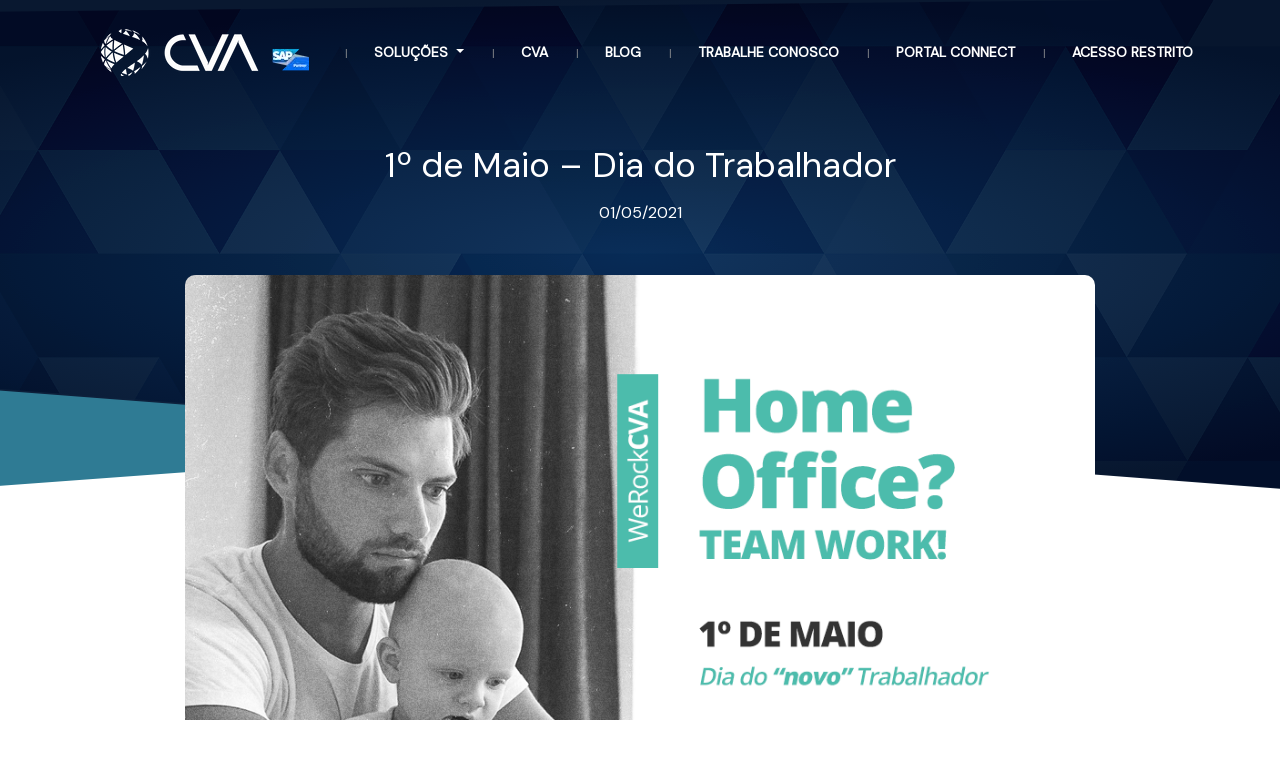

--- FILE ---
content_type: text/html; charset=UTF-8
request_url: https://cvaconsultoria.com.br/dia-do-trabalhador-2021/
body_size: 15185
content:
<!DOCTYPE html>

<html class="no-js" lang="pt-BR">

	<head>

		

		<meta charset="UTF-8">
		<meta name="author" content="Fervilha" />
		<meta name="description" content="CVA Consultoria" />
		<meta property="og:image" content=""> 
		<meta name="viewport" content="width=device-width, initial-scale=1, shrink-to-fit=no">

		<link rel="stylesheet" href="https://stackpath.bootstrapcdn.com/bootstrap/4.5.2/css/bootstrap.min.css" integrity="sha384-JcKb8q3iqJ61gNV9KGb8thSsNjpSL0n8PARn9HuZOnIxN0hoP+VmmDGMN5t9UJ0Z" crossorigin="anonymous">
		
		
		<script src="//www.googletagmanager.com/gtag/js?id=UA-169804576-2" data-cfasync="false" data-wpfc-render="false" type="text/javascript" async></script>
		<script src="https://code.jquery.com/jquery-3.2.1.slim.min.js" integrity="sha384-KJ3o2DKtIkvYIK3UENzmM7KCkRr/rE9/Qpg6aAZGJwFDMVNA/GpGFF93hXpG5KkN" crossorigin="anonymous"></script>
		<script src="https://cdn.jsdelivr.net/npm/bootstrap@4.0.0/dist/js/bootstrap.min.js" integrity="sha384-JZR6Spejh4U02d8jOt6vLEHfe/JQGiRRSQQxSfFWpi1MquVdAyjUar5+76PVCmYl" crossorigin="anonymous"></script>


						<script src="https://cvaconsultoria.com.br/wp-content/themes/cvaconsultoria/javascripts.js?ver=2022-09-05_20_26_49"></script>
								<link rel="stylesheet" href="https://cvaconsultoria.com.br/wp-content/themes/cvaconsultoria/style.css?ver=2025-08-28_07_18_42" />
								<link rel="stylesheet" href="https://cvaconsultoria.com.br/wp-content/themes/cvaconsultoria/style_blog.css?ver=2022-09-06_12_54_54" />
				
		<link rel="profile" href="https://gmpg.org/xfn/11">

		<meta name='robots' content='index, follow, max-image-preview:large, max-snippet:-1, max-video-preview:-1' />

<!-- Google Tag Manager for WordPress by gtm4wp.com -->
<script data-cfasync="false" data-pagespeed-no-defer>
	var gtm4wp_datalayer_name = "dataLayer";
	var dataLayer = dataLayer || [];
</script>
<!-- End Google Tag Manager for WordPress by gtm4wp.com -->
	<!-- This site is optimized with the Yoast SEO plugin v19.7.1 - https://yoast.com/wordpress/plugins/seo/ -->
	<title>1º de Maio - Dia do Trabalhador - CVA Consultoria</title>
	<meta name="description" content="Adaptação! Este foi o maior desafio que enfrentamos ao redor do mundo neste último ano. Para muitos, trabalhar em casa era motivo de alegria..." />
	<link rel="canonical" href="https://cvaconsultoria.com.br/dia-do-trabalhador-2021/" />
	<meta property="og:locale" content="pt_BR" />
	<meta property="og:type" content="article" />
	<meta property="og:title" content="1º de Maio - Dia do Trabalhador - CVA Consultoria" />
	<meta property="og:description" content="Adaptação! Este foi o maior desafio que enfrentamos ao redor do mundo neste último ano. Para muitos, trabalhar em casa era motivo de alegria..." />
	<meta property="og:url" content="https://cvaconsultoria.com.br/dia-do-trabalhador-2021/" />
	<meta property="og:site_name" content="CVA Consultoria" />
	<meta property="article:publisher" content="https://www.facebook.com/cvaconsultoria" />
	<meta property="article:published_time" content="2021-05-01T11:00:00+00:00" />
	<meta property="og:image" content="https://cvaconsultoria.com.br/wp-content/uploads/2021/04/CVA_Post21_06.png" />
	<meta property="og:image:width" content="1000" />
	<meta property="og:image:height" content="1000" />
	<meta property="og:image:type" content="image/png" />
	<meta name="author" content="Ricardo" />
	<meta name="twitter:card" content="summary_large_image" />
	<meta name="twitter:label1" content="Escrito por" />
	<meta name="twitter:data1" content="Ricardo" />
	<meta name="twitter:label2" content="Est. tempo de leitura" />
	<meta name="twitter:data2" content="1 minuto" />
	<script type="application/ld+json" class="yoast-schema-graph">{"@context":"https://schema.org","@graph":[{"@type":"Article","@id":"https://cvaconsultoria.com.br/dia-do-trabalhador-2021/#article","isPartOf":{"@id":"https://cvaconsultoria.com.br/dia-do-trabalhador-2021/"},"author":{"name":"Ricardo","@id":"https://cvaconsultoria.com.br/#/schema/person/8a096fa2eb18c03d086ee2828ddea3a1"},"headline":"1º de Maio &#8211; Dia do Trabalhador","datePublished":"2021-05-01T11:00:00+00:00","dateModified":"2021-05-01T11:00:00+00:00","mainEntityOfPage":{"@id":"https://cvaconsultoria.com.br/dia-do-trabalhador-2021/"},"wordCount":181,"commentCount":0,"publisher":{"@id":"https://cvaconsultoria.com.br/#organization"},"image":{"@id":"https://cvaconsultoria.com.br/dia-do-trabalhador-2021/#primaryimage"},"thumbnailUrl":"https://cvaconsultoria.com.br/wp-content/uploads/2021/04/CVA_Post21_06.png","keywords":["#CVAConsultoria","#SAP","#SAPBusinessOne","#WeRockCVA"],"articleSection":["Campanhas, apresentações, eventos e reportagens"],"inLanguage":"pt-BR","potentialAction":[{"@type":"CommentAction","name":"Comment","target":["https://cvaconsultoria.com.br/dia-do-trabalhador-2021/#respond"]}]},{"@type":"WebPage","@id":"https://cvaconsultoria.com.br/dia-do-trabalhador-2021/","url":"https://cvaconsultoria.com.br/dia-do-trabalhador-2021/","name":"1º de Maio - Dia do Trabalhador - CVA Consultoria","isPartOf":{"@id":"https://cvaconsultoria.com.br/#website"},"primaryImageOfPage":{"@id":"https://cvaconsultoria.com.br/dia-do-trabalhador-2021/#primaryimage"},"image":{"@id":"https://cvaconsultoria.com.br/dia-do-trabalhador-2021/#primaryimage"},"thumbnailUrl":"https://cvaconsultoria.com.br/wp-content/uploads/2021/04/CVA_Post21_06.png","datePublished":"2021-05-01T11:00:00+00:00","dateModified":"2021-05-01T11:00:00+00:00","description":"Adaptação! Este foi o maior desafio que enfrentamos ao redor do mundo neste último ano. Para muitos, trabalhar em casa era motivo de alegria...","breadcrumb":{"@id":"https://cvaconsultoria.com.br/dia-do-trabalhador-2021/#breadcrumb"},"inLanguage":"pt-BR","potentialAction":[{"@type":"ReadAction","target":["https://cvaconsultoria.com.br/dia-do-trabalhador-2021/"]}]},{"@type":"ImageObject","inLanguage":"pt-BR","@id":"https://cvaconsultoria.com.br/dia-do-trabalhador-2021/#primaryimage","url":"https://cvaconsultoria.com.br/wp-content/uploads/2021/04/CVA_Post21_06.png","contentUrl":"https://cvaconsultoria.com.br/wp-content/uploads/2021/04/CVA_Post21_06.png","width":1000,"height":1000},{"@type":"BreadcrumbList","@id":"https://cvaconsultoria.com.br/dia-do-trabalhador-2021/#breadcrumb","itemListElement":[{"@type":"ListItem","position":1,"name":"Início","item":"https://cvaconsultoria.com.br/"},{"@type":"ListItem","position":2,"name":"1º de Maio &#8211; Dia do Trabalhador"}]},{"@type":"WebSite","@id":"https://cvaconsultoria.com.br/#website","url":"https://cvaconsultoria.com.br/","name":"CVA Consultoria","description":"","publisher":{"@id":"https://cvaconsultoria.com.br/#organization"},"potentialAction":[{"@type":"SearchAction","target":{"@type":"EntryPoint","urlTemplate":"https://cvaconsultoria.com.br/?s={search_term_string}"},"query-input":"required name=search_term_string"}],"inLanguage":"pt-BR"},{"@type":"Organization","@id":"https://cvaconsultoria.com.br/#organization","name":"CVA Consultoria","url":"https://cvaconsultoria.com.br/","sameAs":["https://www.instagram.com/cvaconsultoria/","https://www.youtube.com/channel/UCsN28D70ShqqMTTTuORx8yA","https://www.facebook.com/cvaconsultoria"],"logo":{"@type":"ImageObject","inLanguage":"pt-BR","@id":"https://cvaconsultoria.com.br/#/schema/logo/image/","url":"https://cvaconsultoria.com.br/wp-content/uploads/2022/09/cva-logo.png","contentUrl":"https://cvaconsultoria.com.br/wp-content/uploads/2022/09/cva-logo.png","width":300,"height":150,"caption":"CVA Consultoria"},"image":{"@id":"https://cvaconsultoria.com.br/#/schema/logo/image/"}},{"@type":"Person","@id":"https://cvaconsultoria.com.br/#/schema/person/8a096fa2eb18c03d086ee2828ddea3a1","name":"Ricardo","image":{"@type":"ImageObject","inLanguage":"pt-BR","@id":"https://cvaconsultoria.com.br/#/schema/person/image/","url":"https://secure.gravatar.com/avatar/1f2bdcf0a098441e0ed6b0a26317b774?s=96&d=mm&r=g","contentUrl":"https://secure.gravatar.com/avatar/1f2bdcf0a098441e0ed6b0a26317b774?s=96&d=mm&r=g","caption":"Ricardo"},"url":"https://cvaconsultoria.com.br/author/fervilha/"}]}</script>
	<!-- / Yoast SEO plugin. -->


<link rel='dns-prefetch' href='//s.w.org' />
<link rel="alternate" type="application/rss+xml" title="Feed de comentários para CVA Consultoria &raquo; 1º de Maio &#8211; Dia do Trabalhador" href="https://cvaconsultoria.com.br/dia-do-trabalhador-2021/feed/" />
<script type="text/javascript">
window._wpemojiSettings = {"baseUrl":"https:\/\/s.w.org\/images\/core\/emoji\/14.0.0\/72x72\/","ext":".png","svgUrl":"https:\/\/s.w.org\/images\/core\/emoji\/14.0.0\/svg\/","svgExt":".svg","source":{"concatemoji":"https:\/\/cvaconsultoria.com.br\/wp-includes\/js\/wp-emoji-release.min.js?ver=6.0.11"}};
/*! This file is auto-generated */
!function(e,a,t){var n,r,o,i=a.createElement("canvas"),p=i.getContext&&i.getContext("2d");function s(e,t){var a=String.fromCharCode,e=(p.clearRect(0,0,i.width,i.height),p.fillText(a.apply(this,e),0,0),i.toDataURL());return p.clearRect(0,0,i.width,i.height),p.fillText(a.apply(this,t),0,0),e===i.toDataURL()}function c(e){var t=a.createElement("script");t.src=e,t.defer=t.type="text/javascript",a.getElementsByTagName("head")[0].appendChild(t)}for(o=Array("flag","emoji"),t.supports={everything:!0,everythingExceptFlag:!0},r=0;r<o.length;r++)t.supports[o[r]]=function(e){if(!p||!p.fillText)return!1;switch(p.textBaseline="top",p.font="600 32px Arial",e){case"flag":return s([127987,65039,8205,9895,65039],[127987,65039,8203,9895,65039])?!1:!s([55356,56826,55356,56819],[55356,56826,8203,55356,56819])&&!s([55356,57332,56128,56423,56128,56418,56128,56421,56128,56430,56128,56423,56128,56447],[55356,57332,8203,56128,56423,8203,56128,56418,8203,56128,56421,8203,56128,56430,8203,56128,56423,8203,56128,56447]);case"emoji":return!s([129777,127995,8205,129778,127999],[129777,127995,8203,129778,127999])}return!1}(o[r]),t.supports.everything=t.supports.everything&&t.supports[o[r]],"flag"!==o[r]&&(t.supports.everythingExceptFlag=t.supports.everythingExceptFlag&&t.supports[o[r]]);t.supports.everythingExceptFlag=t.supports.everythingExceptFlag&&!t.supports.flag,t.DOMReady=!1,t.readyCallback=function(){t.DOMReady=!0},t.supports.everything||(n=function(){t.readyCallback()},a.addEventListener?(a.addEventListener("DOMContentLoaded",n,!1),e.addEventListener("load",n,!1)):(e.attachEvent("onload",n),a.attachEvent("onreadystatechange",function(){"complete"===a.readyState&&t.readyCallback()})),(e=t.source||{}).concatemoji?c(e.concatemoji):e.wpemoji&&e.twemoji&&(c(e.twemoji),c(e.wpemoji)))}(window,document,window._wpemojiSettings);
</script>
<style type="text/css">
img.wp-smiley,
img.emoji {
	display: inline !important;
	border: none !important;
	box-shadow: none !important;
	height: 1em !important;
	width: 1em !important;
	margin: 0 0.07em !important;
	vertical-align: -0.1em !important;
	background: none !important;
	padding: 0 !important;
}
</style>
	<link rel='stylesheet' id='litespeed-cache-dummy-css'  href='https://cvaconsultoria.com.br/wp-content/plugins/litespeed-cache/assets/css/litespeed-dummy.css?ver=6.0.11' type='text/css' media='all' />
<link rel='stylesheet' id='wp-block-library-css'  href='https://cvaconsultoria.com.br/wp-includes/css/dist/block-library/style.min.css?ver=6.0.11' type='text/css' media='all' />
<style id='global-styles-inline-css' type='text/css'>
body{--wp--preset--color--black: #000000;--wp--preset--color--cyan-bluish-gray: #abb8c3;--wp--preset--color--white: #ffffff;--wp--preset--color--pale-pink: #f78da7;--wp--preset--color--vivid-red: #cf2e2e;--wp--preset--color--luminous-vivid-orange: #ff6900;--wp--preset--color--luminous-vivid-amber: #fcb900;--wp--preset--color--light-green-cyan: #7bdcb5;--wp--preset--color--vivid-green-cyan: #00d084;--wp--preset--color--pale-cyan-blue: #8ed1fc;--wp--preset--color--vivid-cyan-blue: #0693e3;--wp--preset--color--vivid-purple: #9b51e0;--wp--preset--gradient--vivid-cyan-blue-to-vivid-purple: linear-gradient(135deg,rgba(6,147,227,1) 0%,rgb(155,81,224) 100%);--wp--preset--gradient--light-green-cyan-to-vivid-green-cyan: linear-gradient(135deg,rgb(122,220,180) 0%,rgb(0,208,130) 100%);--wp--preset--gradient--luminous-vivid-amber-to-luminous-vivid-orange: linear-gradient(135deg,rgba(252,185,0,1) 0%,rgba(255,105,0,1) 100%);--wp--preset--gradient--luminous-vivid-orange-to-vivid-red: linear-gradient(135deg,rgba(255,105,0,1) 0%,rgb(207,46,46) 100%);--wp--preset--gradient--very-light-gray-to-cyan-bluish-gray: linear-gradient(135deg,rgb(238,238,238) 0%,rgb(169,184,195) 100%);--wp--preset--gradient--cool-to-warm-spectrum: linear-gradient(135deg,rgb(74,234,220) 0%,rgb(151,120,209) 20%,rgb(207,42,186) 40%,rgb(238,44,130) 60%,rgb(251,105,98) 80%,rgb(254,248,76) 100%);--wp--preset--gradient--blush-light-purple: linear-gradient(135deg,rgb(255,206,236) 0%,rgb(152,150,240) 100%);--wp--preset--gradient--blush-bordeaux: linear-gradient(135deg,rgb(254,205,165) 0%,rgb(254,45,45) 50%,rgb(107,0,62) 100%);--wp--preset--gradient--luminous-dusk: linear-gradient(135deg,rgb(255,203,112) 0%,rgb(199,81,192) 50%,rgb(65,88,208) 100%);--wp--preset--gradient--pale-ocean: linear-gradient(135deg,rgb(255,245,203) 0%,rgb(182,227,212) 50%,rgb(51,167,181) 100%);--wp--preset--gradient--electric-grass: linear-gradient(135deg,rgb(202,248,128) 0%,rgb(113,206,126) 100%);--wp--preset--gradient--midnight: linear-gradient(135deg,rgb(2,3,129) 0%,rgb(40,116,252) 100%);--wp--preset--duotone--dark-grayscale: url('#wp-duotone-dark-grayscale');--wp--preset--duotone--grayscale: url('#wp-duotone-grayscale');--wp--preset--duotone--purple-yellow: url('#wp-duotone-purple-yellow');--wp--preset--duotone--blue-red: url('#wp-duotone-blue-red');--wp--preset--duotone--midnight: url('#wp-duotone-midnight');--wp--preset--duotone--magenta-yellow: url('#wp-duotone-magenta-yellow');--wp--preset--duotone--purple-green: url('#wp-duotone-purple-green');--wp--preset--duotone--blue-orange: url('#wp-duotone-blue-orange');--wp--preset--font-size--small: 13px;--wp--preset--font-size--medium: 20px;--wp--preset--font-size--large: 36px;--wp--preset--font-size--x-large: 42px;}.has-black-color{color: var(--wp--preset--color--black) !important;}.has-cyan-bluish-gray-color{color: var(--wp--preset--color--cyan-bluish-gray) !important;}.has-white-color{color: var(--wp--preset--color--white) !important;}.has-pale-pink-color{color: var(--wp--preset--color--pale-pink) !important;}.has-vivid-red-color{color: var(--wp--preset--color--vivid-red) !important;}.has-luminous-vivid-orange-color{color: var(--wp--preset--color--luminous-vivid-orange) !important;}.has-luminous-vivid-amber-color{color: var(--wp--preset--color--luminous-vivid-amber) !important;}.has-light-green-cyan-color{color: var(--wp--preset--color--light-green-cyan) !important;}.has-vivid-green-cyan-color{color: var(--wp--preset--color--vivid-green-cyan) !important;}.has-pale-cyan-blue-color{color: var(--wp--preset--color--pale-cyan-blue) !important;}.has-vivid-cyan-blue-color{color: var(--wp--preset--color--vivid-cyan-blue) !important;}.has-vivid-purple-color{color: var(--wp--preset--color--vivid-purple) !important;}.has-black-background-color{background-color: var(--wp--preset--color--black) !important;}.has-cyan-bluish-gray-background-color{background-color: var(--wp--preset--color--cyan-bluish-gray) !important;}.has-white-background-color{background-color: var(--wp--preset--color--white) !important;}.has-pale-pink-background-color{background-color: var(--wp--preset--color--pale-pink) !important;}.has-vivid-red-background-color{background-color: var(--wp--preset--color--vivid-red) !important;}.has-luminous-vivid-orange-background-color{background-color: var(--wp--preset--color--luminous-vivid-orange) !important;}.has-luminous-vivid-amber-background-color{background-color: var(--wp--preset--color--luminous-vivid-amber) !important;}.has-light-green-cyan-background-color{background-color: var(--wp--preset--color--light-green-cyan) !important;}.has-vivid-green-cyan-background-color{background-color: var(--wp--preset--color--vivid-green-cyan) !important;}.has-pale-cyan-blue-background-color{background-color: var(--wp--preset--color--pale-cyan-blue) !important;}.has-vivid-cyan-blue-background-color{background-color: var(--wp--preset--color--vivid-cyan-blue) !important;}.has-vivid-purple-background-color{background-color: var(--wp--preset--color--vivid-purple) !important;}.has-black-border-color{border-color: var(--wp--preset--color--black) !important;}.has-cyan-bluish-gray-border-color{border-color: var(--wp--preset--color--cyan-bluish-gray) !important;}.has-white-border-color{border-color: var(--wp--preset--color--white) !important;}.has-pale-pink-border-color{border-color: var(--wp--preset--color--pale-pink) !important;}.has-vivid-red-border-color{border-color: var(--wp--preset--color--vivid-red) !important;}.has-luminous-vivid-orange-border-color{border-color: var(--wp--preset--color--luminous-vivid-orange) !important;}.has-luminous-vivid-amber-border-color{border-color: var(--wp--preset--color--luminous-vivid-amber) !important;}.has-light-green-cyan-border-color{border-color: var(--wp--preset--color--light-green-cyan) !important;}.has-vivid-green-cyan-border-color{border-color: var(--wp--preset--color--vivid-green-cyan) !important;}.has-pale-cyan-blue-border-color{border-color: var(--wp--preset--color--pale-cyan-blue) !important;}.has-vivid-cyan-blue-border-color{border-color: var(--wp--preset--color--vivid-cyan-blue) !important;}.has-vivid-purple-border-color{border-color: var(--wp--preset--color--vivid-purple) !important;}.has-vivid-cyan-blue-to-vivid-purple-gradient-background{background: var(--wp--preset--gradient--vivid-cyan-blue-to-vivid-purple) !important;}.has-light-green-cyan-to-vivid-green-cyan-gradient-background{background: var(--wp--preset--gradient--light-green-cyan-to-vivid-green-cyan) !important;}.has-luminous-vivid-amber-to-luminous-vivid-orange-gradient-background{background: var(--wp--preset--gradient--luminous-vivid-amber-to-luminous-vivid-orange) !important;}.has-luminous-vivid-orange-to-vivid-red-gradient-background{background: var(--wp--preset--gradient--luminous-vivid-orange-to-vivid-red) !important;}.has-very-light-gray-to-cyan-bluish-gray-gradient-background{background: var(--wp--preset--gradient--very-light-gray-to-cyan-bluish-gray) !important;}.has-cool-to-warm-spectrum-gradient-background{background: var(--wp--preset--gradient--cool-to-warm-spectrum) !important;}.has-blush-light-purple-gradient-background{background: var(--wp--preset--gradient--blush-light-purple) !important;}.has-blush-bordeaux-gradient-background{background: var(--wp--preset--gradient--blush-bordeaux) !important;}.has-luminous-dusk-gradient-background{background: var(--wp--preset--gradient--luminous-dusk) !important;}.has-pale-ocean-gradient-background{background: var(--wp--preset--gradient--pale-ocean) !important;}.has-electric-grass-gradient-background{background: var(--wp--preset--gradient--electric-grass) !important;}.has-midnight-gradient-background{background: var(--wp--preset--gradient--midnight) !important;}.has-small-font-size{font-size: var(--wp--preset--font-size--small) !important;}.has-medium-font-size{font-size: var(--wp--preset--font-size--medium) !important;}.has-large-font-size{font-size: var(--wp--preset--font-size--large) !important;}.has-x-large-font-size{font-size: var(--wp--preset--font-size--x-large) !important;}
</style>
<link rel='stylesheet' id='contact-form-7-css'  href='https://cvaconsultoria.com.br/wp-content/plugins/contact-form-7/includes/css/styles.css?ver=5.6.3' type='text/css' media='all' />
<style id='vcv-globalElementsCss-inline-css' type='text/css'>
.vce .wite .sa_owl_theme .owl-dots .active span{background-color:#4dbbaa!important}.owl-stage-outer{color:#fff}.white .sa_owl_theme .owl-nav .owl-prev{display:none}.white .sa_owl_theme .owl-nav .owl-next{background-image:url(/wp-content/uploads/2022/08/seta-dir.svg)}.white .sa_owl_theme .owl-nav .owl-next:hover{background-color:#fff}.menu-item-has-children>a:after{content:" ▼";font-size:.8em;margin-left:5px}.sub-menu{background-color:#fff;box-shadow:0 4px 6px rgba(0,0,0,.1);display:none;list-style:none;padding:10px;position:absolute}.menu-item-has-children:hover>.sub-menu{display:block}
</style>
<link rel="https://api.w.org/" href="https://cvaconsultoria.com.br/wp-json/" /><link rel="alternate" type="application/json" href="https://cvaconsultoria.com.br/wp-json/wp/v2/posts/1479" /><link rel="EditURI" type="application/rsd+xml" title="RSD" href="https://cvaconsultoria.com.br/xmlrpc.php?rsd" />
<link rel="wlwmanifest" type="application/wlwmanifest+xml" href="https://cvaconsultoria.com.br/wp-includes/wlwmanifest.xml" /> 
<meta name="generator" content="WordPress 6.0.11" />
<link rel='shortlink' href='https://cvaconsultoria.com.br/?p=1479' />
<link rel="alternate" type="application/json+oembed" href="https://cvaconsultoria.com.br/wp-json/oembed/1.0/embed?url=https%3A%2F%2Fcvaconsultoria.com.br%2Fdia-do-trabalhador-2021%2F" />
<link rel="alternate" type="text/xml+oembed" href="https://cvaconsultoria.com.br/wp-json/oembed/1.0/embed?url=https%3A%2F%2Fcvaconsultoria.com.br%2Fdia-do-trabalhador-2021%2F&#038;format=xml" />
<noscript><style>.vce-row-container .vcv-lozad {display: none}</style></noscript><meta name="generator" content="Powered by Visual Composer Website Builder - fast and easy-to-use drag and drop visual editor for WordPress."/>
<!-- Google Tag Manager for WordPress by gtm4wp.com -->
<!-- GTM Container placement set to automatic -->
<script data-cfasync="false" data-pagespeed-no-defer type="text/javascript">
	var dataLayer_content = {"pagePostType":"post","pagePostType2":"single-post","pageCategory":["campanhas-apresentacoes-eventos-e-reportagens"],"pageAttributes":["cvaconsultoria","sap-2","sapbusinessone","werockcva"],"pagePostAuthor":"Ricardo"};
	dataLayer.push( dataLayer_content );
</script>
<script data-cfasync="false" data-pagespeed-no-defer type="text/javascript">
(function(w,d,s,l,i){w[l]=w[l]||[];w[l].push({'gtm.start':
new Date().getTime(),event:'gtm.js'});var f=d.getElementsByTagName(s)[0],
j=d.createElement(s),dl=l!='dataLayer'?'&l='+l:'';j.async=true;j.src=
'//www.googletagmanager.com/gtm.js?id='+i+dl;f.parentNode.insertBefore(j,f);
})(window,document,'script','dataLayer','GTM-5WTCBK8');
</script>
<!-- End Google Tag Manager for WordPress by gtm4wp.com --><link rel="icon" href="https://cvaconsultoria.com.br/wp-content/uploads/2022/09/cropped-logo-32x32.png" sizes="32x32" />
<link rel="icon" href="https://cvaconsultoria.com.br/wp-content/uploads/2022/09/cropped-logo-192x192.png" sizes="192x192" />
<link rel="apple-touch-icon" href="https://cvaconsultoria.com.br/wp-content/uploads/2022/09/cropped-logo-180x180.png" />
<meta name="msapplication-TileImage" content="https://cvaconsultoria.com.br/wp-content/uploads/2022/09/cropped-logo-270x270.png" />

	</head>

		<body class="post-template-default single single-post postid-1479 single-format-standard vcwb" >
		<svg xmlns="http://www.w3.org/2000/svg" viewBox="0 0 0 0" width="0" height="0" focusable="false" role="none" style="visibility: hidden; position: absolute; left: -9999px; overflow: hidden;" ><defs><filter id="wp-duotone-dark-grayscale"><feColorMatrix color-interpolation-filters="sRGB" type="matrix" values=" .299 .587 .114 0 0 .299 .587 .114 0 0 .299 .587 .114 0 0 .299 .587 .114 0 0 " /><feComponentTransfer color-interpolation-filters="sRGB" ><feFuncR type="table" tableValues="0 0.49803921568627" /><feFuncG type="table" tableValues="0 0.49803921568627" /><feFuncB type="table" tableValues="0 0.49803921568627" /><feFuncA type="table" tableValues="1 1" /></feComponentTransfer><feComposite in2="SourceGraphic" operator="in" /></filter></defs></svg><svg xmlns="http://www.w3.org/2000/svg" viewBox="0 0 0 0" width="0" height="0" focusable="false" role="none" style="visibility: hidden; position: absolute; left: -9999px; overflow: hidden;" ><defs><filter id="wp-duotone-grayscale"><feColorMatrix color-interpolation-filters="sRGB" type="matrix" values=" .299 .587 .114 0 0 .299 .587 .114 0 0 .299 .587 .114 0 0 .299 .587 .114 0 0 " /><feComponentTransfer color-interpolation-filters="sRGB" ><feFuncR type="table" tableValues="0 1" /><feFuncG type="table" tableValues="0 1" /><feFuncB type="table" tableValues="0 1" /><feFuncA type="table" tableValues="1 1" /></feComponentTransfer><feComposite in2="SourceGraphic" operator="in" /></filter></defs></svg><svg xmlns="http://www.w3.org/2000/svg" viewBox="0 0 0 0" width="0" height="0" focusable="false" role="none" style="visibility: hidden; position: absolute; left: -9999px; overflow: hidden;" ><defs><filter id="wp-duotone-purple-yellow"><feColorMatrix color-interpolation-filters="sRGB" type="matrix" values=" .299 .587 .114 0 0 .299 .587 .114 0 0 .299 .587 .114 0 0 .299 .587 .114 0 0 " /><feComponentTransfer color-interpolation-filters="sRGB" ><feFuncR type="table" tableValues="0.54901960784314 0.98823529411765" /><feFuncG type="table" tableValues="0 1" /><feFuncB type="table" tableValues="0.71764705882353 0.25490196078431" /><feFuncA type="table" tableValues="1 1" /></feComponentTransfer><feComposite in2="SourceGraphic" operator="in" /></filter></defs></svg><svg xmlns="http://www.w3.org/2000/svg" viewBox="0 0 0 0" width="0" height="0" focusable="false" role="none" style="visibility: hidden; position: absolute; left: -9999px; overflow: hidden;" ><defs><filter id="wp-duotone-blue-red"><feColorMatrix color-interpolation-filters="sRGB" type="matrix" values=" .299 .587 .114 0 0 .299 .587 .114 0 0 .299 .587 .114 0 0 .299 .587 .114 0 0 " /><feComponentTransfer color-interpolation-filters="sRGB" ><feFuncR type="table" tableValues="0 1" /><feFuncG type="table" tableValues="0 0.27843137254902" /><feFuncB type="table" tableValues="0.5921568627451 0.27843137254902" /><feFuncA type="table" tableValues="1 1" /></feComponentTransfer><feComposite in2="SourceGraphic" operator="in" /></filter></defs></svg><svg xmlns="http://www.w3.org/2000/svg" viewBox="0 0 0 0" width="0" height="0" focusable="false" role="none" style="visibility: hidden; position: absolute; left: -9999px; overflow: hidden;" ><defs><filter id="wp-duotone-midnight"><feColorMatrix color-interpolation-filters="sRGB" type="matrix" values=" .299 .587 .114 0 0 .299 .587 .114 0 0 .299 .587 .114 0 0 .299 .587 .114 0 0 " /><feComponentTransfer color-interpolation-filters="sRGB" ><feFuncR type="table" tableValues="0 0" /><feFuncG type="table" tableValues="0 0.64705882352941" /><feFuncB type="table" tableValues="0 1" /><feFuncA type="table" tableValues="1 1" /></feComponentTransfer><feComposite in2="SourceGraphic" operator="in" /></filter></defs></svg><svg xmlns="http://www.w3.org/2000/svg" viewBox="0 0 0 0" width="0" height="0" focusable="false" role="none" style="visibility: hidden; position: absolute; left: -9999px; overflow: hidden;" ><defs><filter id="wp-duotone-magenta-yellow"><feColorMatrix color-interpolation-filters="sRGB" type="matrix" values=" .299 .587 .114 0 0 .299 .587 .114 0 0 .299 .587 .114 0 0 .299 .587 .114 0 0 " /><feComponentTransfer color-interpolation-filters="sRGB" ><feFuncR type="table" tableValues="0.78039215686275 1" /><feFuncG type="table" tableValues="0 0.94901960784314" /><feFuncB type="table" tableValues="0.35294117647059 0.47058823529412" /><feFuncA type="table" tableValues="1 1" /></feComponentTransfer><feComposite in2="SourceGraphic" operator="in" /></filter></defs></svg><svg xmlns="http://www.w3.org/2000/svg" viewBox="0 0 0 0" width="0" height="0" focusable="false" role="none" style="visibility: hidden; position: absolute; left: -9999px; overflow: hidden;" ><defs><filter id="wp-duotone-purple-green"><feColorMatrix color-interpolation-filters="sRGB" type="matrix" values=" .299 .587 .114 0 0 .299 .587 .114 0 0 .299 .587 .114 0 0 .299 .587 .114 0 0 " /><feComponentTransfer color-interpolation-filters="sRGB" ><feFuncR type="table" tableValues="0.65098039215686 0.40392156862745" /><feFuncG type="table" tableValues="0 1" /><feFuncB type="table" tableValues="0.44705882352941 0.4" /><feFuncA type="table" tableValues="1 1" /></feComponentTransfer><feComposite in2="SourceGraphic" operator="in" /></filter></defs></svg><svg xmlns="http://www.w3.org/2000/svg" viewBox="0 0 0 0" width="0" height="0" focusable="false" role="none" style="visibility: hidden; position: absolute; left: -9999px; overflow: hidden;" ><defs><filter id="wp-duotone-blue-orange"><feColorMatrix color-interpolation-filters="sRGB" type="matrix" values=" .299 .587 .114 0 0 .299 .587 .114 0 0 .299 .587 .114 0 0 .299 .587 .114 0 0 " /><feComponentTransfer color-interpolation-filters="sRGB" ><feFuncR type="table" tableValues="0.098039215686275 1" /><feFuncG type="table" tableValues="0 0.66274509803922" /><feFuncB type="table" tableValues="0.84705882352941 0.41960784313725" /><feFuncA type="table" tableValues="1 1" /></feComponentTransfer><feComposite in2="SourceGraphic" operator="in" /></filter></defs></svg>
<!-- GTM Container placement set to automatic -->
<!-- Google Tag Manager (noscript) -->
				<noscript><iframe src="https://www.googletagmanager.com/ns.html?id=GTM-5WTCBK8" height="0" width="0" style="display:none;visibility:hidden" aria-hidden="true"></iframe></noscript>
<!-- End Google Tag Manager (noscript) -->
		<!-- Menu -->
		<div class="mt-4">
			<div id="container-menu-principal">
				<div class="container">
					<nav class="navbar navbar-expand-lg containerMenu">
						<a class="navbar-brand" href="/">
							<img class="main-logo" src="https://cvaconsultoria.com.br/wp-content/uploads/2025/08/CVA_Logo_com-selo-scaled-copia.webp" alt="Logo da empresa CVA">
						</a>
						<button class="navbar-toggler" type="button" data-toggle="collapse" data-target="#navbarNav" aria-controls="navbarNav" aria-expanded="false" aria-label="Toggle navigation">
						  <span class="navbar-toggler-icon d-flex align-items-center justify-content-center">
							<svg width="24" height="24" viewBox="0 0 24 24" fill="none" xmlns="http://www.w3.org/2000/svg">
							  <rect y="4" width="24" height="2" fill="currentColor"/>
							  <rect y="11" width="24" height="2" fill="currentColor"/>
							  <rect y="18" width="24" height="2" fill="currentColor"/>
							</svg>
						  </span>
						</button>
						<div class="collapse navbar-collapse justify-content-end" id="navbarNav">
							<div class="menu-rodapefinal-container"><ul id="menu-rodapefinal" class="navbar-nav"><p class="menuItensSeparador list-inline-item d-none d-md-inline">|</p>
							<li class="nav-item dropdown" style="display: flex;">
                                <a class="nav-link menuItens dropdown-toggle" href="#" id="navbarDropdown" role="button" data-toggle="dropdown" aria-haspopup="true" aria-expanded="false">
                                    Soluções
                                </a>
                                <div class="dropdown-menu" aria-labelledby="navbarDropdown"><div class="menuProdutosArea"><div class="dropdown-item">   <a href="https://cvaconsultoria.com.br/produto/sap-cloud-erp/">
                                        <div class="menuImagemProduto">
                                            <h1 class="menuTituloProduto pt-2">SAP Cloud ERP</h1>
                                            <p class="menuTextoProduto">Consultoria homologada pela SAP</p>
                                        </div>
                                    </a></div><div class="dropdown-item">   <a href="https://cvaconsultoria.com.br/produto/wms-connector/">
                                        <div class="menuImagemProduto">
                                            <h1 class="menuTituloProduto pt-2">WMS Connector</h1>
                                            <p class="menuTextoProduto">Warehouse management</p>
                                        </div>
                                    </a></div></div><div class="menuProdutosArea"><div class="dropdown-item">   <a href="https://cvaconsultoria.com.br/produto/cva-sap-tips/">
                                        <div class="menuImagemProduto">
                                            <h1 class="menuTituloProduto pt-2">CVA SAP TIPS</h1>
                                            <p class="menuTextoProduto">Soluções simples para ganhos operacionais</p>
                                        </div>
                                    </a><div id="submenuProduto2" class="submenuProduto" onmouseout="mouseOutProduto(2)"><a href="https://cvaconsultoria.com.br/produto/cva-sap-tips/cva-pix/">CVA PIX</a><a href="https://cvaconsultoria.com.br/produto/cva-sap-tips/cadeia-produtiva-sap-rollout-integracoes-e-otimizacao/">Cadeia produtiva SAP</a><a href="https://cvaconsultoria.com.br/produto/cva-sap-tips/integracao-outbuycenter/">e-Procurement – Integração OutbuyCenter</a><a href="https://cvaconsultoria.com.br/produto/cva-sap-tips/gestao-de-subcontratacao/">Gestão de Subcontratação</a><a href="https://cvaconsultoria.com.br/produto/cva-sap-tips/exclusao-do-icms-da-base-de-pis-e-cofins/">Exclusão do ICMS da BASE de PIS e COFINS</a></div></div><div class="dropdown-item">   <a href="https://cvaconsultoria.com.br/produto/suporte-ams/">
                                        <div class="menuImagemProduto">
                                            <h1 class="menuTituloProduto pt-2">Suporte AMS</h1>
                                            <p class="menuTextoProduto">Solução de aplicações e suporte remoto gerenciado</p>
                                        </div>
                                    </a></div></div></div>
                            </li>
<div class="dropdown-menu " aria-labelledby="navbarDropdown">
</li>
</li>
</li>

</div>
</li>
<p class="menuItensSeparador list-inline-item d-none d-md-inline">|</p>
							<li class="nav-item" style="display: flex;">
                                <a href="https://cvaconsultoria.com.br/confianca/" class="nav-link menuItens menu-item menu-item-type-post_type menu-item-object-page" >CVA</a>
                            </li></li>
<p class="menuItensSeparador list-inline-item d-none d-md-inline">|</p>
							<li class="nav-item" style="display: flex;">
                                <a href="https://cvaconsultoria.com.br/blog/" class="nav-link menuItens menu-item menu-item-type-post_type menu-item-object-page" >Blog</a>
                            </li></li>
<p class="menuItensSeparador list-inline-item d-none d-md-inline">|</p>
							<li class="nav-item" style="display: flex;">
                                <a href="https://cvaconsultoria.com.br/trabalhe-conosco/" class="nav-link menuItens menu-item menu-item-type-post_type menu-item-object-page" >Trabalhe Conosco</a>
                            </li></li>
<p class="menuItensSeparador list-inline-item d-none d-md-inline">|</p>
							<li class="nav-item" style="display: flex;">
                                <a href="https://cvaconsultoriacombr.sharepoint.com/sites/CVAIntranet" class="nav-link menuItens menu-item menu-item-type-custom menu-item-object-custom" >Portal Connect</a>
                            </li></li>
<p class="menuItensSeparador list-inline-item d-none d-md-inline">|</p>
							<li class="nav-item" style="display: flex;">
                                <a href="https://cva.appvendi.com/" class="nav-link menuItens menu-item menu-item-type-custom menu-item-object-custom" >Acesso Restrito</a>
                            </li></li>
</ul></div>						</div>
					</nav>
				</div>
			</div>
			
			<div id="espaco-menu-flutuante">
			</div>
		</div>





		







<!-- Busca -->

<div class="container">
    <div class="blogTituloDetalhamento">
        1º de Maio &#8211; Dia do Trabalhador    </div>
    <div class="blogDataDetalhamento">
        01/05/2021    </div>

            <div class="blogImagemDetalhamento">
            <img class="blogImagem img-fluid" src="https://cvaconsultoria.com.br/wp-content/uploads/2021/04/CVA_Post21_06.png">
        </div>
        
    <div class="blogDescricaoDetalhamento">
        
<p><strong>Adaptação!</strong><br>Este foi o maior desafio que enfrentamos ao redor do mundo neste último ano. Para muitos, trabalhar em casa era motivo de alegria, o tão sonhado home office. Será mesmo que ele era tão fácil assim como na teoria? Claro que não! Colaboradores se desdobraram para entender a jornada, gestores tiveram que aprender a gerir a distância, alguns com naturalidade, outros nem tanto. Porém, TODOS fomos pegos de surpresa, e tivemos que “reaprender” a adaptar vida pessoal x vida profissional.</p>



<p>Ações foram tomadas e digamos que&#8230; em sua grande maioria, “trocamos turbinas durante o voo”.</p>



<p>O “novo”, tem lá suas vantagens, e mesmo após 1 ano, ainda sentimos como se estivéssemos engatinhando, afinal, quem diria que os &#8220;15 dias&#8221; durariam mais de 365?</p>



<p>Se você trabalha em casa, não tem a opção, tem um super escritório ou apenas uma escrivaninha&#8230; este dia é seu!<br>Obrigado por se adaptar conosco. <strong>#WeRockCVA</strong></p>



<p><strong>Siga nossas redes sociais:</strong> <a href="https://www.facebook.com/cvaconsultoria/">Facebook</a>, <a href="https://www.instagram.com/cvaconsultoria/?hl=pt-br">Instagram</a>, <a href="https://www.linkedin.com/company/cvaconsultoria">LinkedIn</a>, <a href="https://www.youtube.com/channel/UCsN28D70ShqqMTTTuORx8yA">Youtube</a>.<br><strong>Assine também o </strong><a href="https://cvaconsultoria.com.br/blog/">blog da CVA</a></p>
    </div>

    <div class="blogcompartilhar">
        <div>
            Compartilhe essa publicação
        </div>
        <div>
            <a class="blogLinkRedes" target="_blank" href="https://www.facebook.com/sharer/sharer.php?u=https%3A%2F%2Fcvaconsultoria.com.br%2Fdia-do-trabalhador-2021%2F">
                <i class="fab fa-facebook">
                </i>
            </a>
            <a class="blogLinkRedes" target="_blank" href="https://www.linkedin.com/sharing/share-offsite/?url=https%3A%2F%2Fcvaconsultoria.com.br%2Fdia-do-trabalhador-2021%2F">
                <i class="fab fa-linkedin">
                </i>
            </a>
            <a class="blogLinkRedes" target="_blank" href="https://api.whatsapp.com/send?&text=https%3A%2F%2Fcvaconsultoria.com.br%2Fdia-do-trabalhador-2021%2F">
                <i class="fab fa-whatsapp">
                </i>
            </a>
            <a class="blogLinkRedes" target="_blank" href="mailto:?subject=1º de Maio &#8211; Dia do Trabalhador&body=Confira o artigo 1º de Maio &#8211; Dia do Trabalhador em https://cvaconsultoria.com.br/dia-do-trabalhador-2021/">
                <i class="fas fa-envelope">
                </i>
            </a>
        </div>
    </div>


</div>



        <div class="publicacoesRecentes">
            <h2 class="blogTitulo">
                Publicações Relacionadas
            </h2>
            <div class="container blogContainer pb-4 pt-5">
                <div class="blogArea">
            <img class="card-img-top" src="https://cvaconsultoria.com.br/wp-content/uploads/2021/08/CVA_Post.png" alt="Card image cap">
        <div class="card-body">
        <h5 class="postTitulo">
            08 de Agosto - Dia dos Pais        </h5>
        <p class="">
            O Dia dos Pais, nos remete ao “ciclo do pai e filho” a relação entre quem ensina e quem aprende.Há quem diga que a perspectiva do filho é suscetível ao que o pai mostra, por…        </p>
        <div class="text-center">
            <a href="https://cvaconsultoria.com.br/dia-dos-pais-2021/" class="btn blogBotao">
                Leia mais
            </a>
        </div>
    </div>
</div>
<div class="blogArea">
            <img class="card-img-top" src="https://cvaconsultoria.com.br/wp-content/uploads/2021/05/CVA_Post21_07.png" alt="Card image cap">
        <div class="card-body">
        <h5 class="postTitulo">
            09 de Maio - Dia das Mães        </h5>
        <p class="">
            Oi mãe! Estava vendo nossas fotos antigas.Que susto você me deu aquele dia! O dia em que você saiu de perto de mim pela primeira vez.Me deixou só&#8230; Por que você não voltava?!Os…        </p>
        <div class="text-center">
            <a href="https://cvaconsultoria.com.br/dia-das-maes-cva/" class="btn blogBotao">
                Leia mais
            </a>
        </div>
    </div>
</div>
<div class="blogArea">
            <img class="card-img-top" src="https://cvaconsultoria.com.br/wp-content/uploads/2021/03/CVA_Post21_02.png" alt="Card image cap">
        <div class="card-body">
        <h5 class="postTitulo">
            8 de Março - Dia Internacional da Mulher 2021        </h5>
        <p class="">
            Colorindo uma trajetória.Sempre acreditei que as mulheres são a cor da vida. Claro, temos as crianças. Mas o que eu quero dizer é que, sem a mulher, não haveria cor para pintar…        </p>
        <div class="text-center">
            <a href="https://cvaconsultoria.com.br/dia-internacional-da-mulher-2021/" class="btn blogBotao">
                Leia mais
            </a>
        </div>
    </div>
</div>
            </div>
        </div>
                <div class="rodapeFundo">

            <div class="container containerRodape">
                <div class="areaLogoRodape pl-3 pr-3">
                    <img class="pb-3 main-logo" src="https://cvaconsultoria.com.br/wp-content/uploads/2025/08/CVA_Logo_com-selo-scaled-copia.webp" alt="Logo da empresa CVA" fetchpriority="high" loading="eager" rel="preload">
                    <p class="pb-4">Projetos nacionais e internacionais de implantação, sustentação e melhorias, conduzidos com senioridade técnica, domínio de processos de negócios e relacionamento com os clientes.</p>
                </div>

                <div class="areaProdutosRodape">
					<span>SOLUÇÕES</span>
                                        <ul id="menu-mapa-do-site" class="menu">
                                                    <li>
                                <a href="https://cvaconsultoria.com.br/produto/sap-cloud-erp/">
                                    SAP Cloud ERP                                </a>
                            </li>
                                                        <li>
                                <a href="https://cvaconsultoria.com.br/produto/wms-connector/">
                                    WMS Connector                                </a>
                            </li>
                                                        <li>
                                <a href="https://cvaconsultoria.com.br/produto/cva-sap-tips/">
                                    CVA SAP TIPS                                </a>
                            </li>
                                                        <li>
                                <a href="https://cvaconsultoria.com.br/produto/suporte-ams/">
                                    Suporte AMS                                </a>
                            </li>
                                                </ul>
                </div>

                <div class="areaformRodape containerFormRodape">
                    <div class="formFundoRodape pl-3 pr-3">
                        <h4 class="tituloFormRodape">Assine nossa newsletter</h4>
                        <p class="textoFormRodape">
                           Fique por dentro das novidades, notícias e inovações do ecossistema SAP.
                        </p>
                        <div id="containerFormularioNewsletter" class="p-3">
                            <div role="form" class="wpcf7" id="wpcf7-f131-o1" lang="pt-BR" dir="ltr">
<div class="screen-reader-response"><p role="status" aria-live="polite" aria-atomic="true"></p> <ul></ul></div>
<form action="/dia-do-trabalhador-2021/#wpcf7-f131-o1" method="post" class="wpcf7-form init" novalidate="novalidate" data-status="init">
<div style="display: none;">
<input type="hidden" name="_wpcf7" value="131" />
<input type="hidden" name="_wpcf7_version" value="5.6.3" />
<input type="hidden" name="_wpcf7_locale" value="pt_BR" />
<input type="hidden" name="_wpcf7_unit_tag" value="wpcf7-f131-o1" />
<input type="hidden" name="_wpcf7_container_post" value="0" />
<input type="hidden" name="_wpcf7_posted_data_hash" value="" />
</div>
<div class="form-group">
    <label class="itemFormRodape" for="nome">Nome completo<br>
    </label><input type="text" name="nome" value="" size="40" class="wpcf7-form-control wpcf7-text wpcf7-validates-as-required form-control" id="nome" aria-required="true" aria-invalid="false">
<div class="form-group">
    <label class="itemFormRodape" for="telefone">Telefone</label><br>
    <input type="text" name="telefone" value="" size="40" class="wpcf7-form-control wpcf7-text wpcf7-validates-as-required form-control" id="telefone" aria-required="true" aria-invalid="false">
</div><div class="form-group">
    <label class="itemFormRodape" for="email">E-mail</label><br>
    <input type="email" name="email" value="" size="40" class="wpcf7-form-control wpcf7-text wpcf7-email wpcf7-validates-as-required wpcf7-validates-as-email form-control" id="email" aria-required="true" aria-invalid="false">
</div><div class="text-center pt-3">
    <input type="submit" value="Assinar" class="wpcf7-form-control has-spinner wpcf7-submit btn btn-primary btnFormRodape">
</div></div>
<div class="wpcf7-response-output" aria-hidden="true"></div></form></div>                        </div>
                    </div>
                    <div class="redesSociaisRodape">
						<div class="redesSociaisContent">
							<p class="pt-4">REDES SOCIAIS</p>
	                        <div class="menu-redes-sociais-container"><ul id="menu-redes-sociais" class="menu"><li id="menu-item-85" class="rodapeLinkRedes icone-facebook menu-item menu-item-type-custom menu-item-object-custom menu-item-85"><a href="https://www.facebook.com/cvaconsultoria">       Facebook</a></li>
<li id="menu-item-86" class="rodapeLinkRedes icone-youtube menu-item menu-item-type-custom menu-item-object-custom menu-item-86"><a href="https://www.youtube.com/channel/UCsN28D70ShqqMTTTuORx8yA">       Youtube</a></li>
<li id="menu-item-87" class="rodapeLinkRedes icone-linkedin menu-item menu-item-type-custom menu-item-object-custom menu-item-87"><a href="https://www.linkedin.com/company/cva-consultoria">       Linkedin</a></li>
<li id="menu-item-84" class="rodapeLinkRedes icone-instagram menu-item menu-item-type-custom menu-item-object-custom menu-item-84"><a href="https://www.instagram.com/cvaconsultoria/?hl=pt-br">       Instagram</a></li>
</ul></div>						</div>
                    </div>
                </div>

            </div>


            <div class="container sedesRodape p-3">
                <span class="sedesRodapeCidade">Matriz: Joinville - SC | Filiais: Curitiba - PR e Orlando - FL</span>
            </div>

        </div>


            <script>
        (function() {
            'use strict';

            const CONFIG = {
                maxAttempts: 200,           // Máximo 200 tentativas
                maxTimeMs: 30000,           // Máximo 30 segundos
                intervalMs: 100,            // Verifica a cada 100ms
                stableCheckDelay: 5000,     // Considera DOM "estável" após 5s sem mudanças
                className: 'widget-visible' // Classe alvo
            };

            let attemptCount = 0;
            let startTime = Date.now();
            let checkInterval;
            let lastDOMChange = Date.now();
            let domStableTimeout;
            
            function hideWidgetVisible() {
                attemptCount++;
                const currentTime = Date.now();
                const elapsedTime = currentTime - startTime;
                
                // Verifica limite de tentativas
                if (attemptCount > CONFIG.maxAttempts) {
                    stopMonitoring('Limite de tentativas atingido (' + CONFIG.maxAttempts + ')');
                    return false;
                }
                
                // Verifica o timeout de tempo
                if (elapsedTime > CONFIG.maxTimeMs) {
                    stopMonitoring('Timeout atingido (' + (CONFIG.maxTimeMs/1000) + 's)');
                    return false;
                }

                const targetDiv = document.querySelector('.' + CONFIG.className);
                
                if (targetDiv) {
                    targetDiv.style.setProperty('display', 'none', 'important');
                    stopMonitoring('Div encontrada e escondida com sucesso!');
                    console.info('✅ Widget escondido após ' + attemptCount + ' tentativas em ' + (elapsedTime/1000).toFixed(1) + 's');
                    return true;
                }

                if (attemptCount % 50 === 0) {
                    console.info('🔍 Procurando widget... Tentativa ' + attemptCount + '/' + CONFIG.maxAttempts);
                }

                return false;
            }
            
            /**
             * Para o monitoramento
             */
            function stopMonitoring(reason) {
                if (checkInterval) {
                    clearInterval(checkInterval);
                    checkInterval = null;
                }
                if (domStableTimeout) {
                    clearTimeout(domStableTimeout);
                    domStableTimeout = null;
                }
                console.info('🛑 Verificação parada: ' + reason);
            }
            
            /**
             * Detecta quando o DOM para de mudar (página "estável")
             */
            function onDOMChange() {
                lastDOMChange = Date.now();
                
                // Reseta o timeout
                if (domStableTimeout) {
                    clearTimeout(domStableTimeout);
                }
                
                // Se o DOM ficar estável por 5 segundos, considera que a página carregou completamente
                domStableTimeout = setTimeout(function() {
                    if (checkInterval) {
                        stopMonitoring('DOM estável há ' + (CONFIG.stableCheckDelay/1000) + 's - página provavelmente carregada');
                    }
                }, CONFIG.stableCheckDelay);
            }
            
            /**
             * Verifica se a página já carregou completamente
             */
            function isPageFullyLoaded() {
                return document.readyState === 'complete' && 
                       window.performance && 
                       window.performance.timing.loadEventEnd > 0;
            }
            
            /**
             * Inicia a verificação e busca pela div "widget-visible"
             */
            function startMonitoring() {
                console.info('🚀 Iniciando a busca de .' + CONFIG.className);
                
                // Verificação inicial
                if (hideWidgetVisible()) {
                    return; // Já encontrou, não precisa continuar
                }
                
                // Inicia verificação periódica
                checkInterval = setInterval(hideWidgetVisible, CONFIG.intervalMs);
                
                // Monitora mudanças no DOM para detectar quando para de mudar
                const observer = new MutationObserver(onDOMChange);
                observer.observe(document.body, {
                    childList: true,
                    subtree: true,
                    attributes: true,
                    attributeFilter: ['class', 'style']
                });
                
                // Se a página já carregou completamente, reduz o tempo limite
                if (isPageFullyLoaded()) {
                    setTimeout(function() {
                        if (checkInterval) {
                            stopMonitoring('Página já carregada, widget provavelmente não existe');
                        }
                    }, 10000); // 10 segundos após página carregada
                }
            }
            
            // Inicialização
            if (document.readyState === 'loading') {
                document.addEventListener('DOMContentLoaded', startMonitoring);
            } else {
                startMonitoring();
            }
            
            // Última tentativa quando a página terminar de carregar completamente
            window.addEventListener('load', function() {
                setTimeout(function() {
                    if (checkInterval) {
                        console.info('🔄 Última verificação após página totalmente carregada...');
                        hideWidgetVisible();
                    }
                }, 2000);
            });
            
        })();
    </script>
<script type='text/javascript' src='https://cvaconsultoria.com.br/wp-content/plugins/contact-form-7/includes/swv/js/index.js?ver=5.6.3' defer='defer' id='swv-js'></script>
<script type='text/javascript' id='contact-form-7-js-extra'>
/* <![CDATA[ */
var wpcf7 = {"api":{"root":"https:\/\/cvaconsultoria.com.br\/wp-json\/","namespace":"contact-form-7\/v1"},"cached":"1"};
/* ]]> */
</script>
<script type='text/javascript' src='https://cvaconsultoria.com.br/wp-content/plugins/contact-form-7/includes/js/index.js?ver=5.6.3' defer='defer' id='contact-form-7-js'></script>
<script type='text/javascript' src='https://d335luupugsy2.cloudfront.net/js/loader-scripts/5787d517-2812-4a05-a837-573726bbf43d-loader.js?ver=6.0.11' defer='defer' id='tracking-code-script-4f28b94a84f06edb77c51720130f8589-js'></script>

	</body>
</html>


<!-- Page cached by LiteSpeed Cache 7.6.2 on 2026-01-21 17:03:52 -->

--- FILE ---
content_type: text/html;charset=utf-8
request_url: https://pageview-notify.rdstation.com.br/send
body_size: -75
content:
783ea284-32ec-4de8-b760-e72f910caacd

--- FILE ---
content_type: text/css
request_url: https://cvaconsultoria.com.br/wp-content/themes/cvaconsultoria/style.css?ver=2025-08-28_07_18_42
body_size: 4154
content:
/*
Theme Name: CVA Consultoria
Author: Fervilha
Author URI: https://fervilha.com/
Description: Tema personalizado da CVA Consultoria
Version: 1.0
Tested upto: 6.1
*/

body {
    background-image: url(/wp-content/themes/cvaconsultoria/assets/images/cabecalho.png);
    background-position:top center;
    background-repeat:no-repeat;
}

@font-face {
  font-family: 'DM Sans';
  font-style: normal;
  font-weight: 400;
  font-display: swap;
  src: url(https://fonts.gstatic.com/s/dmsans/v16/rP2tp2ywxg089UriI5-g4vlH9VoD8CmcqZG40F9JadbnoEwAopxRR232RmYJp8I5zzw.woff2) format('woff2');
  unicode-range: U+0100-02BA, U+02BD-02C5, U+02C7-02CC, U+02CE-02D7, U+02DD-02FF, U+0304, U+0308, U+0329, U+1D00-1DBF, U+1E00-1E9F, U+1EF2-1EFF, U+2020, U+20A0-20AB, U+20AD-20C0, U+2113, U+2C60-2C7F, U+A720-A7FF;
}

@font-face {
  font-family: 'DM Sans';
  font-style: normal;
  font-weight: 400;
  font-display: swap;
  src: url(https://fonts.gstatic.com/s/dmsans/v16/rP2tp2ywxg089UriI5-g4vlH9VoD8CmcqZG40F9JadbnoEwAopxRSW32RmYJp8I5.woff2) format('woff2');
  unicode-range: U+0000-00FF, U+0131, U+0152-0153, U+02BB-02BC, U+02C6, U+02DA, U+02DC, U+0304, U+0308, U+0329, U+2000-206F, U+20AC, U+2122, U+2191, U+2193, U+2212, U+2215, U+FEFF, U+FFFD;
}

.dropdown-item:active {background-color:#fff !important;}

@media only screen and (min-width: 1921px) {
  body {
    background-size: contain;
  }
}
.menu-item-has-children > a::after {
    font-size: 14px;
    margin-left: 5px;
    color: #4DBBAA; /* Cor da seta, ajuste conforme o design */
}


.topoCva{
    background-color: #04162e;
    border-bottom: 2px solid #3e7ba8;
    font-weight: normal;
}
.topoContainer{
    height: 70px;
    display: flex;
    justify-content: right;
    align-items: center;
}
.topoContainer li {
    list-style: none;
    display: inline-block;
    margin-left: 3em;
}
.topoContainer a {
    color: #FFFFFF !important
}
.topoContainer a:hover {
    text-decoration:none;
	color: #3f7c9b !important
}

.main-logo {
	width: 208px;
}

ul {
    margin-bottom: 0px !important;
}

#container-menu-principal {
    width: 100%;
}
.container-menu-principal-flutuante {
    border-bottom-color: rgba(9, 29, 35, 0.9); /* Corrigido José Wellington*/
    background-color: rgba(9, 29, 35, 0.9); /* Corrigido por José Wellington*/
    position: fixed;
    top: 0px;
    z-index: 100;
    animation: fadeIn 1.5s;
}
@keyframes fadeIn {
    0% { 
        opacity: 0; 
    }
    100% { 
        opacity: 1; 
    }
}
@media only screen and (max-width: 768px) {
    .menu-menu-principal-topo-container {
        overflow-y: auto;
        max-height: 75vh;
    }
}



.menu-com-whatsapp {
    background-image: url(/wp-content/themes/cvaconsultoria/assets/images/whatsapp-menu.svg);
    background-repeat: no-repeat;
    padding-left: 20px;
    background-size: 13px;
    background-position-y: 5px;
}


.dropdown-menu{
    border-radius: 0;
    margin-top:-10px;
    padding-top:25px;

}
.dropdown-item a:active, .dropdown-item a:link {
    background-color:#FFF !important;

}
.dropdown-item a:hover{
    text-decoration: none;

}
.menuSuporte{
	background-color:#4DBBAA;
	padding:10px 20px;
	border-radius:8px;
	border-bottom:none;
}
.menuProdutoArea{
    display:flex;
    flex-direction: row;
    padding-right:25px;
	}
.menuImagemProduto2, .menuImagemProduto8{
    background-repeat:no-repeat;
    background-position:left top;
}

	width:320px;
}
.menuImagemProduto2{
    background-image:url(/wp-content/themes/cvaconsultoria/assets/images/icon_WMS.svg);
}
.menuImagemProduto8{
    background-image:url(/wp-content/themes/cvaconsultoria/assets/images/icon_tips.svg);
}

.menuTituloProduto{
    font-family: 'DM Sans', sans-serif;
    font-size: 14px;
    font-weight: bold;
    letter-spacing: 0.7px;
    color: #1b3c63;
}
.menuTextoProduto{
    font-family: 'DM Sans', sans-serif;
    font-size: 12px;
    font-weight: 500;
    line-height:10px;
    color: #4e5658;
    padding-bottom:15px;
    border-bottom:1px solid rgba(27, 60, 99, 0.2);
}
.menuItens{
    text-transform: uppercase;
    font-family: 'DM Sans', sans-serif;
    color:#FFF;
    font-size:14px;
    font-weight:bold;
	white-space: nowrap;
}
.menuItens:hover{
    color:#FFF;
    border-bottom:1px solid #53BDAD;
    padding-right:15px;
}
.menuItensSeparador{
    font-size:10px;
    color:#fff;
    padding-top:11px;
    padding-left:10px;
    padding-right:10px;
}

.containerMenu {
	padding-top: 0px;
}


li {
    list-style-type: none;
}
#menu-mapa-do-site {
    padding-left: 0px;
    margin-top: 15px;
}
#menu-mapa-do-site li {
    margin-top: 5px;
    padding-inline-start: 0px;
}
#menu-mapa-do-site a {
    color:#FFF;
}
#menu-mapa-do-site a:hover{
    opacity: 0.7;
    text-decoration: none;
}


.menu-item-has-children:hover > .sub-menu {
    display: block;
}



#containerFormularioNewsletter .wpcf7-response-output {
    color:  #F00;
}

.rodapeFundo{
    background-color:#1e1e1e;
    padding-top:60px;
    
}
.containerRodape{
    display:flex;
    flex-direction: row;
    flex-wrap: wrap;
    justify-content:space-between;
    color:#FFF;
}
.areaLogoRodape{
    display:flex;
    flex-direction: column;
    flex-basis:30%;
    font-size:14px;
}

.areaLogoRodape p {
	text-align: justify;
}

.logoRodapeLink{
    color:#FFF;
    opacity: 0.29;
}
.logoRodapeLink:hover{
    color:#FFF;
    opacity: 0.9;
    text-decoration:none;
}
.areaMapaRodape{
    display:flex;
    flex-direction: column;
    flex-basis:20%;
    padding-left:30px;
}
.areaProdutosRodape{
    display:flex;
    flex-direction: column;
    flex-basis:20%;
}
.listaLinksRodape{
    list-style:none;
    padding-top:7px;
}
.areaformRodape{
    display:flex;
    flex-direction: column;
    flex-basis:30%;
    z-index: 99;
}

.formFundoRodape{
    background-color:#FFF;
    border-radius:10px;
    margin-top:-120px;
}
.tituloFormRodape{
    background-image:url(/wp-content/themes/cvaconsultoria/assets/images/tag-newsletter.jpg);
    background-position:left center;
    background-repeat:no-repeat;
    margin-top:20px;
    padding-left:65px;
    margin-left:-40px;
    color:#5AC0B0;
    font-size:15px;
}
.textoFormRodape{
    color: #4e5658;
    font-size:11px;
    padding-left:30px;
    margin-bottom:0;
}
.itemFormRodape{
    color: #4e5658;
    font-size:11px;
}
.form-group {
    margin-bottom: 0;
}
.btnFormRodape{
    color:#FFF;
    border-radius: 4px;
    background-color: #1b3c63;
    padding:5px 20px;
    font-size:12px;
    font-family: 'DM Sans', sans-serif;
}

.icone-facebook {
    background-image: url(/wp-content/themes/cvaconsultoria/assets/images/facebook.svg);
}
.icone-youtube {
    background-image: url(/wp-content/themes/cvaconsultoria/assets/images/youtube.svg);
}
.icone-instagram {
    background-image: url(/wp-content/themes/cvaconsultoria/assets/images/instagram.svg);
}
.icone-linkedin {
    background-image: url(/wp-content/themes/cvaconsultoria/assets/images/linkedin.svg);
}
.icone-twitter {
    background-image: url(/wp-content/themes/cvaconsultoria/assets/images/twitter.svg);
}
#menu-redes-sociais {
    display: flex;
    padding-left: 0px;
}
.rodapeLinkRedes {
    margin:5px 8px;
    overflow: hidden;
}
.rodapeLinkRedes, .rodapeLinkRedes a {
    display: inline-block;
    width: 25px;
    height: 25px;
}
.rodapeLinkRedes:hover {
    opacity:0.7;
}
.rodapeLinkRedes a:hover {
    text-decoration:none;
}
.sedesRodape{
    border-top:1px solid #333;
    color:#FFF;
    font-size:11px;
    text-align:center;
    margin-top:30px;
    padding-bottom:50px;
}
.sedesRodapeCidade{
    margin:15px;
}

.redesSociaisContent {
	display: flex;
    flex-direction: column;
    justify-content: center;
    align-items: center;
}

@media only screen and (max-width: 768px) {
	.redesSociaisContent {
		width: 100%;
	}
    .menuProdutosArea{
        display:flex;
        flex-direction: column;
        padding-right: 0px;
    }

    .topoLinkMobile a{
        color:#FFF;
    }
	
	.topoLinkMobile{
        text-align:right;
    }
	
    .navbar-toggler {
    	background-color: #FFF;
    }
	
    .navbar-toggler-icon{
        color:#000;
    }
	
    .navbar-nav .nav-link {
    	padding-right: 0;
    	padding-left: 10px;
    }    
    
	.areaLogoRodape{
		flex-basis:100%;
		border-bottom: 1px solid #333;
		display: flex;
		align-items: center;
    }
	
    .areaMapaRodape{
    	display:flex;
    	flex-direction: column;
    	flex-basis:50%;
    	padding-left:0;
    	padding-left:30px;
    	padding-top:20px;
    }
	
    .areaProdutosRodape{
	    display:flex;
    	flex-direction: column;
    	flex-basis:50%;
    	padding-left:30px;
    	margin-left:0;
    	padding-top:20px;
    }
    
    .formFundoRodape{
    	margin:20px;
    }
	
    .areaformRodape {
    	flex-basis: 100%;
    }
	
    .redesSociaisRodape{
    	display:flex;
    	flex-direction: row;
    	flex-basis:100%;
    }
	
    .rodapeLinkRedes{
    	margin:30px 10px;
    }
	
   .sedesRodapeCidade{
    	display:flex;
    	flex-direction: row;
    	flex-basis:30%;
    }
}

/**
 * Home
 **/ 
.bannerCVA{
    font-family: 'Montserrat', sans-serif;
    color:#FFF;
    padding-top:100px;
    padding-bottom:100px;
    padding-left:50%;
}
.separadorBanner{
    display:flex;
    flex-basis:50%;
}

.iconesContainer{
    display:flex;
    flex-direction: row;
    justify-content:space-between;
    flex-wrap:
    color:#FFF;
    padding-top:100px;
}
.homeIconesCVA{
    display:flex;
    flex-direction:column;
    align-items:center;
}
.homeIconesTexto{
    font-size:11px;
    color:#FFF;
    padding-top:10px;
}
.homeIconesLink1, .homeIconesLink2, .homeIconesLink3, .homeIconesLink4{
    color:#FFF;
    font-weight:bold;
	justify-content:center;
}
.homeIconesLink1{
  -webkit-backdrop-filter: blur(30px);
  backdrop-filter: blur(30px);
  background-color: #fff;
}
.homeIconesLink2{
    background-color:#6FB5CB;
    opacity:0.9;
    filter: blur(0.5px);
  -webkit-filter: blur(0.5px);
}
.homeIconesLink3{
    background-color:#6FB5CB;
    opacity:0.9;
    filter: blur(0.5px);
  -webkit-filter: blur(0.5px);
}
.homeIconesLink4{
    background-color:#6FB5CB;
    opacity:0.9;
    filter: blur(0.5px);
  -webkit-filter: blur(0.5px);
}

.homeIconesLink1:hover, .homeIconesLink2:hover, .homeIconesLink3:hover, .homeIconesLink4:hover{
    text-decoration:none;
    color:#036;
}

.HomeSeta{
    display:flex;
    justify-content:center;
    align-items:center;
    padding-top:50px;
    padding-bottom:50px;
}
.homeBanner2{
}
.banner2Container{
    display:flex;
    justify-content:center;
    align-items:center;
}
.imagemBanner2{
    display:flex;
    flex-basis:50%;
    margin-right:-88px;
    order: 1;
    z-index:20;
}
.banner2Textos{
    display:flex;
    flex-basis:50%;
    flex-direction:column;
    order: 2;
    font-family: 'DM Sans', sans-serif;
    color:#4e5658;
    background-color:#fff;
    padding:30px;
    font-size:22px;
    line-height:28px;
}
.banner2Titulo{
    color:#1b3c63;
    font-family: 'Montserrat', sans-serif;
    font-weight:bold;
    font-size:44px;
    padding-bottom:30px;
}
.banner2item{
    background-image: url(/wp-content/themes/cvaconsultoria/assets/images/bullet-pq.svg);
    background-position:center left;
    background-repeat:no-repeat;
    padding-left:30px;
    list-style:none;
    font-size:18px;
    color:#1b3c63;
    line-height:50px;
}
.banner2Sperador{
    border-bottom:1px solid #CCC;
}
.homeDestaquesFundo{
    padding-top:30px;
    background-color:#E7EBEF;
}
.homeDestaques{
    display:flex;
    flex-direction: row;
    justify-content:space-between;
}
.homeDestaques1, .homeDestaques2, .homeDestaques3, .homeDestaques4 {
    background-repeat:no-repeat;
    background-position:top left;
    margin:15px;
    color: #1b3c63;
    font-weight: bold;
    line-height:1.16;
}
.homeDestaques1{
    font-size: 50px;
    background-image:url(/wp-content/themes/cvaconsultoria/assets/images/icone-1500.svg);
    padding-left:70px;
}
.homeDestaques2{
    font-size: 50px;
    background-image: url(/wp-content/themes/cvaconsultoria/assets/images/handshake.png);
    padding-left:100px;
}
.homeDestaques3{
    font-size: 40px;
    background-image: url(/wp-content/themes/cvaconsultoria/assets/images/brazil.png);
    padding-left:90px;
}
.homeDestaques4{
    font-size: 20px;
    font-weight: normal;
    color: #4e5658;
    font-family: 'DM Sans', sans-serif;
}

.homeDestaquesTextos{
     font-size: 24px;
    font-weight: normal;
    color: #4e5658;
    font-family: 'DM Sans', sans-serif;
}


.solucoesFundo{
    background:radial-gradient(circle, rgba(24,54,90,1) 0%, rgba(9,24,48,1) 100%);
    color:#FFF;
}
.soluçõesArea{
    display:flex;
    flex-direction: row;
    justify-content:space-between;
    padding-top:30px;
}
.solucoesTexto{
    font-family: 'Montserrat', sans-serif;
    font-size:32px;
    font-weight: 300;
    padding-top:50px;
    margin-left:100px;
}
.solucoesLink{
    color:#FFF;
    border:1px solid #FFF;
    font-family: 'DM Sans', sans-serif;
    font-size: 18px;
    padding:15px;
    border-radius:5px;
    font-weight:normal;
}
.solucoesLink:hover{
    color:rgba(24,54,90,1);
    background-color:#FFF;
    text-decoration:none;
}
.casesFundo{
    display:flex;
    justify-content:center;
    align-items:center;
    background-color:#F0F0F0;
}
.containerCases{
    
}
.casesLogo{
    display:flex;
    flex-direction: row;
    justify-content:space-between;
    flex-wrap:wrap;
    padding:50px;
    padding-bottom:50px;
    background-image: url(/wp-content/themes/cvaconsultoria/assets/images/flow.svg);
    background-position: top center;
    background-repeat:no-repeat;
}
.casesTitulos{
    font-family: 'Montserrat', sans-serif;
    font-size: 44px;
    font-weight: bold;
    color: #1b3c63;
    padding-top:40px;
}
.casesDescricao{
    font-size: 22px;
    color: #4e5658;
    font-family: 'DM Sans', sans-serif;
    text-align:center;
}
.depoimentoArea{
    display:flex;
    flex-direction: row;
    justify-content:space-between;
}
.boxDepoimento{
    display:flex;
    flex-direction: column;
    flex-basis:33%;
    background-color:#FFF;
    border-radius:5px;
    padding:20px;
    margin:10px;
}
.blogFundo{
    background-image:url(/wp-content/themes/cvaconsultoria/assets/images/fundo-ultimas-publicacoes.jpg);
}
.page-template-archive-php {
    background-image: url(/wp-content/themes/cvaconsultoria/assets/images/cabecalho.png);
}
.blogTitulo{
    display:flex;
    flex-direction: row;
    justify-content:center;
    align-items:center;
    font-size:44px;
    color:#FFF;
    padding:60px 30px 30px 30px;
    background-image:url(/wp-content/themes/cvaconsultoria/assets/images/flow.svg);
    background-repeat:no-repeat;
    background-position:bottom center;
}
.blogContainer{
    display:flex;
    flex-direction: row;
    justify-content:center;
    align-items:top;
    color:#FFF;
}
.blogArea{
    color:#4e5658;
    margin:10px;
    background-color:#FFF;
    border-radius: 8px;
    margin-bottom:50px;
    flex: 1;
}

.blogArea:hover{
    color:#4e5658;
    margin:7px;
    background-color:#FFF;
	border-radius: 10px !important;
    margin-bottom: 50px;
    box-shadow: 0px 1px 20px 0px #00000059;
	margin-top: 4px;
	border: solid 3px #3691ad;
}

.page-id-127 .blogArea:hover{
    color:#4e5658;
    margin:10px;
    background-color:#FFF;
	border-radius: 10px !important;
    margin-bottom: 50px;
    box-shadow: 0px 1px 20px 0px #00000059;
	margin-top: 4px;
	border: solid 3px #3691ad;
}


.card-img, .card-img-top {
    border-top-left-radius: 7px !important;
    border-top-right-radius: 7px !important;
    object-fit: cover;
    max-height: 260px;
    object-position: top center;
}

.postTitulo{
    color:#1b3c63;
    font-size:22px;
}
.blogBotao{
    border:1px solid #1b3c63;
    color:#1b3c63;
}
.blogBotao:hover{
    border:1px solid #FFF;
    color:#FFF;
    background-color:#1b3c63;
}





@media only screen and (max-width: 768px) {
    
    .iconesContainer{
    display:flex;
    flex-direction: row;
    flex-wrap:wrap;
    justify-content:space-around;
    }
    .homeIconesCVA{
        padding-top:50px;
    }
    
    
    .banner2Container{
    display:flex;
    flex-direction:column;
    }
    .imagemBanner2{
    margin-right:0px;
    }

    .homeDestaques{
    display:flex;
    flex-direction: row;
    flex-wrap:wrap;
    justify-content:center;
    }
    
    
    .soluçõesArea{
    display:flex;
    flex-direction: column;
    }
    
    
    .depoimentoArea{
    flex-direction: column;
    }
    
    
    .blogContainer{
    flex-direction: column;
    }
    
    
}







/**
 * Home ================================================================================
 **/ 

.bannerCVA{
    font-family: 'Montserrat', sans-serif;
    color:#FFF;
    padding-top:100px;
    padding-bottom:100px;
    padding-left:50%;
}
.separadorBanner{
    display:flex;
    flex-basis:50%;
}


.iconesContainer{
    display:flex;
    flex-direction: row;
    justify-content:space-between;
    flex-wrap:
    color:#FFF;
    padding-top:100px;
}
.homeIconesCVA{
    display:flex;
    flex-direction:column;
    align-items:center;
}
.homeIconesTexto{
    font-size:11px;
    color:#FFF;
    padding-top:10px;
}
.homeIconesLink1, .homeIconesLink2, .homeIconesLink3, .homeIconesLink4{
    display:flex;
    justify-content:center;
    align-items:center;
    text-align:center;
    color:#FFF;
    border-radius:10px;
    height:50px;
    width:150px;
    font-weight:bold;
}
.homeIconesLink1{
    background-color:#6FB5CB;
    opacity:0.9;
    filter: blur(0.5px);
  -webkit-filter: blur(0.5px);
}
.homeIconesLink2{
    background-color:#6FB5CB;
    opacity:0.9;
    filter: blur(0.5px);
  -webkit-filter: blur(0.5px);
}
.homeIconesLink3{
    background-color:#6FB5CB;
    opacity:0.9;
    filter: blur(0.5px);
  -webkit-filter: blur(0.5px);
}
.homeIconesLink4{
    background-color:#6FB5CB;
    opacity:0.9;
    filter: blur(0.5px);
  -webkit-filter: blur(0.5px);
}

.homeIconesLink1:hover, .homeIconesLink2:hover, .homeIconesLink3:hover, .homeIconesLink4:hover{
    text-decoration:none;
    color:#036;
}

.HomeSeta{
    display:flex;
    justify-content:center;
    align-items:center;
    padding-top:50px;
    padding-bottom:50px;
}
.homeBanner2{
}
.banner2Container{
    display:flex;
    justify-content:center;
    align-items:center;
}
.imagemBanner2{
    display:flex;
    flex-basis:50%;
    margin-right:-38px;
    order: 1;
    z-index:20;
}
.banner2Textos{
    display:flex;
    flex-basis:50%;
    flex-direction:column;
    order: 2;
    font-family: 'DM Sans', sans-serif;
    color:#4e5658;
    background-color:#fff;
    padding:30px;
    font-size:22px;
    line-height:28px;
}
.banner2Titulo{
    color:#1b3c63;
    font-family: 'Montserrat', sans-serif;
    font-weight:bold;
    font-size:44px;
    padding-bottom:30px;
}
.banner2item{
    background-image: url(/wp-content/themes/cvaconsultoria/assets/images/bullet-pq.svg);
    background-position:center left;
    background-repeat:no-repeat;
    padding-left:30px;
    list-style:none;
    font-size:18px;
    color:#1b3c63;
    line-height:50px;
}
.banner2Sperador{
    border-bottom:1px solid #CCC;
}
.homeDestaquesFundo{
    padding-top:30px;
    background-color:#E7EBEF;
}
.homeDestaques{
    display:flex;
    flex-direction: row;
    justify-content:space-between;
}
.homeDestaques1, .homeDestaques2, .homeDestaques3, .homeDestaques4 {
    background-repeat:no-repeat;
    background-position:top left;
    margin:15px;
    color: #1b3c63;
    font-weight: bold;
    line-height:1.16;
}
.homeDestaques1{
    font-size: 50px;
    background-image:url(/wp-content/themes/cvaconsultoria/assets/images/icone-1500.svg);
    padding-left:70px;
}
.homeDestaques2{
    font-size: 50px;
    background-image: url(/wp-content/themes/cvaconsultoria/assets/images/handshake.png);
    padding-left:100px;
}
.homeDestaques3{
    font-size: 40px;
    background-image: url(/wp-content/themes/cvaconsultoria/assets/images/brazil.png);
    padding-left:90px;
}
.homeDestaques4{
    font-size: 20px;
    font-weight: normal;
    color: #4e5658;
    font-family: 'DM Sans', sans-serif;
}

.homeDestaquesTextos{
     font-size: 24px;
    font-weight: normal;
    color: #4e5658;
    font-family: 'DM Sans', sans-serif;
}


.solucoesFundo{
    background:radial-gradient(circle, rgba(24,54,90,1) 0%, rgba(9,24,48,1) 100%);
    color:#FFF;
}
.soluçõesArea{
    display:flex;
    flex-direction: row;
    justify-content:space-between;
    padding-top:30px;
}
.solucoesTexto{
    font-family: 'Montserrat', sans-serif;
    font-size:32px;
    font-weight: 300;
    padding-top:50px;
    margin-left:100px;
}
.solucoesLink{
    color:#FFF;
    border:1px solid #FFF;
    font-family: 'DM Sans', sans-serif;
    font-size: 18px;
    padding:15px;
    border-radius:5px;
    font-weight:normal;
}
.solucoesLink:hover{
    color:rgba(24,54,90,1);
    background-color:#FFF;
    text-decoration:none;
}
.casesFundo{
    display:flex;
    justify-content:center;
    align-items:center;
    background-color:#F0F0F0;
}
.containerCases{
    
}
.casesLogo{
    display:flex;
    flex-direction: row;
    justify-content:space-between;
    flex-wrap:wrap;
    padding:50px;
    padding-bottom:50px;
    background-image: url(/wp-content/themes/cvaconsultoria/assets/images/flow.svg);
    background-position: top center;
    background-repeat:no-repeat;
}
.casesTitulos{
    font-family: 'Montserrat', sans-serif;
    font-size: 44px;
    font-weight: bold;
    color: #1b3c63;
    padding-top:40px;
}
.casesDescricao{
    font-size: 22px;
    color: #4e5658;
    font-family: 'DM Sans', sans-serif;
    text-align:center;
}
.depoimentoArea{
    display:flex;
    flex-direction: row;
    justify-content:space-between;
}
.boxDepoimento{
    display:flex;
    flex-direction: column;
    flex-basis:33%;
    background-color:#FFF;
    border-radius:5px;
    padding:20px;
    margin:10px;
}

.postTitulo{
    color:#1b3c63;
    font-size:22px;
}
.blogBotao{
    border:1px solid #1b3c63;
    color:#1b3c63;
}
.blogBotao:hover{
    border:1px solid #FFF;
    color:#FFF;
    background-color:#1b3c63;
}





@media only screen and (max-width: 768px) {
    
    .iconesContainer{
    display:flex;
    flex-direction: row;
    flex-wrap:wrap;
    justify-content:space-around;
    }
    .homeIconesCVA{
        padding-top:50px;
    }
    
    
    .banner2Container{
    display:flex;
    flex-direction:column;
    }
    .imagemBanner2{
    margin-right:0px;
    }

    .homeDestaques{
    display:flex;
    flex-direction: row;
    flex-wrap:wrap;
    justify-content:center;
    }
    
    
    .soluçõesArea{
    display:flex;
    flex-direction: column;
    }
    
    
    .depoimentoArea{
    flex-direction: column;
    }
    
    
    .blogContainer{
    flex-direction: column;
    }
    
    
}


/**
 * Container padrão Bootstrap
 **/ 
.container-bootstrap {
  padding-right: 15px !important;
  padding-left: 15px !important;
  margin-right: auto !important;
  margin-left: auto !important;
}
@media (min-width: 768px) {
  .container-bootstrap {
    width: 750px !important;
  }
}
@media (min-width: 992px) {
  .container-bootstrap {
    width: 970px !important;
  }
}
@media (min-width: 1200px) {
  .container-bootstrap {
    width: 1170px !important;
  }
}



/**
 * SA Sliders
 **/ 
.owl-carousel.autohide-arrows .owl-nav {
    display: block !important;      /* Não ocultar seta de navegação */
}
.vce-shortcode-wrapper .white .sa_owl_theme .owl-nav .owl-next {
    outline: 0;                     /* Não exibir borda no click */
    background: url(/wp-content/themes/cvaconsultoria/assets/images/seta-dir.svg) no-repeat center center !important;
    background-size: 20px 20px !important;
}
.vce-shortcode-wrapper .white .sa_owl_theme .owl-nav .owl-next:hover {
    background-color: #FFF !important;
}

/**
 * Botão de show / hide
 **/ 
.vce-button--style-basic-container.active button {
    background-color: #2B7C96 !important;
    color: #FFF !important;
}


/**
 * Bolinhas de paginação do Conheça as Funcionalidades
 **/ 
.white .sa_owl_theme .owl-dots .owl-dot span  {
    background-color: #4DBBAA !important;
}
.white .sa_owl_theme .owl-dots .active span  {
    background-color: #FFF !important;
}


.foto-produto { z-index:2; position: inherit;
}

/**
 * Slider de clientes
 **/ 
#slider_510 .owl-item {text-align:center;}


/**
 * Sub-sub menu de produtos
 **/ 
.submenuProduto {
    position: absolute;
    background-color: #FFF;
    border: solid 1px #E1E1E1;
    margin-left: 50px;
    margin-top: -20px;
    display: none;
}
.submenuProduto a {
    display: block;
    width: 300px;
    padding: 10px 30px;
    color: #1B3C63;
    font-size: 12px;
    font-weight: bold;
}
.submenuProduto a:hover {
    text-decoration: none;
    background-color: #E1E1E1;
}

/**
 * Ícone redondo de seta (>) alinhado ao texto no slider
 **/ 
.wp-image-147, .wp-image-146 {
    position: relative;
    top: -2px;
}
.owl-item .wp-image-147, .owl-item .wp-image-146 {
    position: relative;
    top: -3px;
}


.slider-produto-selecionado {
    background-color: #0c4358 !important;
}

@media (max-width: 285px) {
    .containerFormRodape {
        display: none;
    }
}
@media (max-width: 992px) {
    ul#menu-menu-principal-topo {
        background-color: rgba(27,60,99, 0.7);
        border-radius: 7px;
    }
    ul#menu-menu-principal-topo .dropdown-item {
        display: block;
        width: 80%; 
    }

}

iframe {
    max-width: 100%;
}


.menuItensSeparador {
    margin: 0 10px;
    color: #999;
    font-weight: normal;
}

.nav-item .menuItensSeparador {
    display: inline-block;
    margin-right: 10px;
}


.form-prod {
	border: 2px solid white;
	padding: 0px 24px;
	border-radius: 6px;
	background-color: #1b3c63;
	box-shadow: 0 4px 8px rgb(0 0 0 / 38%);
}

.formularioAlinhamento {
	padding-top: 20px;
	font-weight: 300;
}

.btn-custom {
	color: #ededed;
	margin-top: 15px;
	border: 1px solid #ededed;
	background-color: #173559;
	padding: 10px 20px 10px 20px;
}

.btn-custom:hover {
	background-color: #173559;
	color: #ededed;
	border: 1px solid #ededed;
}

--- FILE ---
content_type: text/css
request_url: https://cvaconsultoria.com.br/wp-content/themes/cvaconsultoria/style_blog.css?ver=2022-09-06_12_54_54
body_size: 676
content:
@charset "utf-8";
/* CSS Document */


.blogBuscaTopo{
	display:flex;
	justify-content:center;
	color:#FFF;
	font-size:40px;
	font-family: 'Montserrat', sans-serif;
	padding-top:50px;
	text-transform: uppercase;
}
.blogBuscaCampo{
	display:flex;
	justify-content:center;
	padding-bottom:80px;
}
.blogBuscaForm{
	margin-left: 20px;
	background:rgba(9,24,48,0) 0%;
	border:2px solid #FFF;
	border-radius:8px;
	color: #FFF;
}


.blogBuscaForm::placeholder { /* Chrome, Firefox, Opera, Safari 10.1+ */
  color: #FFF;
  opacity: 1; /* Firefox */
}

.blogBuscaForm:-ms-input-placeholder { /* Internet Explorer 10-11 */
  color: #FFF;
}

.blogBuscaForm::-ms-input-placeholder { /* Microsoft Edge */
  color: #FFF;
}

.blog-buscar {
	width: 20px;
	height: 20px;
	left: -27px;
	position: relative;
	top: 5px;
	cursor: pointer;
}


.publicacoesRecentes {
	background-image: url(/wp-content/themes/cvaconsultoria/assets/images/fundo-ultimas-publicacoes.jpg);
}
.blogFundo{
	background-image: none;
}
.blogTitulo{
	font-family: 'DM Sans', sans-serif;
	display:flex;
	flex-direction: row;
	justify-content:center;
	align-items:center;
	font-size:44px;
	color:#FFF;
	padding:60px 30px 30px 30px;
	background-image:url(/wp-content/themes/cvaconsultoria/assets/images/flow.svg);
	background-repeat:no-repeat;
	background-position:bottom center;
}
.postTitulo{
	color:#1b3c63;
	font-size:22px;
}
.blogBotao{
	border:1px solid #1b3c63;
	color:#1b3c63;
}
.blogBotao:hover{
	border:1px solid #FFF;
	color:#FFF;
	background-color:#1b3c63;
}

.fundoUltimasBlog{
	background-color:#F1F1F1;
}
.blogTitulo2{
	font-family: 'DM Sans', sans-serif;
	display:flex;
	flex-direction: row;
	justify-content:center;
	align-items:center;
	font-size:44px;
	color:#1B3C63;
	padding:60px 30px 30px 30px;
	background-image:url(/wp-content/themes/cvaconsultoria/assets/images/flow.svg);
	background-repeat:no-repeat;
	background-position:bottom center;
}


.areaUltimasBlog{
	display:flex;
	flex-direction: row;
	flex-wrap:wrap;
	justify-content:center;
}
.boxUltimasBlog{
	display:flex;
	flex-direction: column;
	flex-basis:31%;
	background-color:#FFF;
	border:1px solid #DEDEDE;
	border-radius:5px;
	padding:10px;
	margin:5px;
	color:#666D6F;
}
.boxUltimasBlog:hover{
	border:1px solid #5FC2B3;
	border-radius:5px;
	padding:10px;
	color:#5FC2B3;
	text-decoration:none;
}
.tituloUltimasBlog{
	font-family: 'DM Sans', sans-serif;
	color:#1B3C63;
	font-size:25px;
	font-weight:bold;
	padding-top:15px;
}
.dataUltimasBlog{
	font-family: 'DM Sans', sans-serif;
	color:#4E5658;
	font-size:15px;
	font-weight:bold;
	padding-top:15px;
	
}
.linhaUltimasBlog{
	border-top:1px dashed #5FC2B3;
	height:1px;
	padding:10px 0px;
	width:100px;
}
.descricaoUltimasBlog{
	padding-bottom:15px;
}

.tituloUltimasBlog:hover, .dataUltimasBlog:hover{
	color:#5FC2B3;
}
.page-numbers{
	border-radius:50%;
	background-color:#4DBBAA;
	color:#FFF;
	padding:4px 10px;
	margin:10px;
}
a.page-numbers:hover{
	background-color:#1B3C63;
	color:#FFF;
	text-decoration:none;

}
.page-numbers.current {
	background-color: #666;
}


.blogTituloDetalhamento{
	display:flex;
	justify-content:center;
	color:#FFF;
	font-size:35px;
	font-family: 'DM Sans', sans-serif;
	padding:50px 10px 10px 10px;
}
.blogDataDetalhamento{
	display:flex;
	justify-content:center;
	font-family: 'DM Sans', sans-serif;
	color:#FFF;
	padding-bottom:50px;
	font-weight:normal;
}

.blogImagemDetalhamento{
	padding:0px 100px;
}
.blogImagem{
	border-radius:10px;
}
.blogDescricaoDetalhamento{
	padding:50px;
	color:#666;
}
.blogcompartilhar{
	display:flex;
	justify-content:space-between;
	font-family: 'DM Sans', sans-serif;
	font-size:20px;
	background-color:#F5F5F5;
	color:#5F6668;
	padding:40px;
	margin-bottom:30px;
}
.blogLinkRedes{
	margin-left:5px;
	color:#1B3C63;
	
}

@media only screen and (max-width: 768px) {
	.blogContainer{
	flex-direction: column;
	}
	.boxUltimasBlog{
	flex-basis:95%;
	}
	.blogImagemDetalhamento{
	padding:0px 20px;
	}
}


--- FILE ---
content_type: text/plain
request_url: https://www.google-analytics.com/j/collect?v=1&_v=j102&a=1081604325&t=pageview&_s=1&dl=https%3A%2F%2Fcvaconsultoria.com.br%2Fdia-do-trabalhador-2021%2F&ul=en-us%40posix&dt=1%C2%BA%20de%20Maio%20-%20Dia%20do%20Trabalhador%20-%20CVA%20Consultoria&sr=1280x720&vp=1280x720&_u=YEBAAEABAAAAACAAI~&jid=635334693&gjid=117528517&cid=1308075143.1769025835&tid=UA-93938953-1&_gid=2132436450.1769025835&_r=1&_slc=1&gtm=45He61k1n815WTCBK8v812328017za200zd812328017&gcd=13l3l3l3l1l1&dma=0&tag_exp=103116026~103200004~104527907~104528501~104684208~104684211~105391253~115938466~115938469~117041588~117223559&z=1071019687
body_size: -452
content:
2,cG-W8077SW56S

--- FILE ---
content_type: image/svg+xml
request_url: https://cvaconsultoria.com.br/wp-content/themes/cvaconsultoria/assets/images/facebook.svg
body_size: 6287
content:
<svg xmlns="http://www.w3.org/2000/svg" xmlns:xlink="http://www.w3.org/1999/xlink" width="25" height="25" viewBox="0 0 25 25">
  <defs>
    <pattern id="pattern" preserveAspectRatio="none" width="100%" height="100%" viewBox="0 0 483 485">
      <image width="483" height="485" xlink:href="[data-uri]"/>
    </pattern>
  </defs>
  <rect id="facebook" width="25" height="25" fill="url(#pattern)"/>
</svg>


--- FILE ---
content_type: image/svg+xml
request_url: https://cvaconsultoria.com.br/wp-content/themes/cvaconsultoria/assets/images/youtube.svg
body_size: 3457
content:
<svg xmlns="http://www.w3.org/2000/svg" xmlns:xlink="http://www.w3.org/1999/xlink" width="26.515" height="25" viewBox="0 0 26.515 25">
  <image id="youtube" width="26.515" height="25" xlink:href="[data-uri]"/>
</svg>


--- FILE ---
content_type: image/svg+xml
request_url: https://cvaconsultoria.com.br/wp-content/themes/cvaconsultoria/assets/images/instagram.svg
body_size: 3936
content:
<svg xmlns="http://www.w3.org/2000/svg" xmlns:xlink="http://www.w3.org/1999/xlink" width="25" height="25" viewBox="0 0 25 25">
  <image id="instagram" width="25" height="25" xlink:href="[data-uri]"/>
</svg>


--- FILE ---
content_type: image/svg+xml
request_url: https://cvaconsultoria.com.br/wp-content/themes/cvaconsultoria/assets/images/linkedin.svg
body_size: 2872
content:
<svg xmlns="http://www.w3.org/2000/svg" xmlns:xlink="http://www.w3.org/1999/xlink" width="25" height="25" viewBox="0 0 25 25">
  <image id="linkedin" width="25" height="25" xlink:href="[data-uri]"/>
</svg>


--- FILE ---
content_type: text/plain
request_url: https://www.google-analytics.com/j/collect?v=1&_v=j102&a=1081604325&t=pageview&_s=1&dl=https%3A%2F%2Fcvaconsultoria.com.br%2Fdia-do-trabalhador-2021%2F&ul=en-us%40posix&dt=1%C2%BA%20de%20Maio%20-%20Dia%20do%20Trabalhador%20-%20CVA%20Consultoria&sr=1280x720&vp=1280x720&_u=YEDAAEABAAAAACAAI~&jid=1004990175&gjid=927342216&cid=1308075143.1769025835&tid=UA-92254963-1&_gid=2132436450.1769025835&_r=1&_slc=1&gtm=45He61k1n815WTCBK8v812328017za200zd812328017&gcd=13l3l3l3l1l1&dma=0&tag_exp=103116026~103200004~104527907~104528501~104684208~104684211~105391253~115938466~115938469~117041588~117223559&z=447658924
body_size: -837
content:
2,cG-ES3RY3TD9J

--- FILE ---
content_type: application/x-javascript
request_url: https://cvaconsultoria.com.br/wp-content/themes/cvaconsultoria/javascripts.js?ver=2022-09-05_20_26_49
body_size: 915
content:
window.onload = () => {

    /**
     * Menu flutuante ao rolar scroll na página
     **/ 
    const inicio_area_util = ($("#wpadminbar").length ? $("#wpadminbar").outerHeight() : 0)
    const y_menu           = $("#container-menu-principal").offset().top
    const height_menu      = $("#container-menu-principal").outerHeight()
    setarMenuFlutuante(inicio_area_util, y_menu, height_menu)
    $(window).on("scroll resize", () => {
        setarMenuFlutuante(inicio_area_util, y_menu, height_menu)
    })

    /**
     * Contact Form 7
     * Aplicar mensagens após submit 
     * 
     * Elas não aparecem mais automaticamente porque o HTML do form foi alterado em:
     * functions.php: na linha com "add_filter('wpcf7_form_elements'" 
     * 
     **/ 
    if($(".wpcf7-response-output").length) { 
        if($(".wpcf7-response-output").text() != '' && $(".wpcf7-response-output").is(":visible")) { 
            const camposIncorretos = jQuery("input[aria-invalid='true']")
            if(camposIncorretos.length == 0) { 
                alert('A sua mensagem foi enviada com sucesso. \nObrigado por entrar em contato.')
            } else { 
                alert('Há erros de preenchimento. \nVerifique os campos em vermelho.')
                camposIncorretos.css('background-color', '#FFB6B6')
            }
        }
    }


    /**
     * Botões de exibir / ocultar
     **/ 
    const inicio_css = 'show-hide-';
    jQuery("[class*= "+inicio_css+"]").each(function() {

        // Pegar class do conteúdo
        let nome = jQuery(this).attr('class');
        nome = nome.substring(nome.indexOf(' '+inicio_css) + inicio_css.length + 1)
        nome = nome.substring(0, nome.indexOf(' '))
        const selector_conteudo = '.conteudo-'+nome

        // Ocultar conteúdo no onload 
        jQuery(selector_conteudo+':not(.active)').hide();

        // Click do botão
        $(this).click(function() {
            if(jQuery(selector_conteudo).is(":visible")) { 
                if($(this).hasClass('ocultar-se-visivel')) { 
                    jQuery(selector_conteudo).hide('fast');
                    $(this).find('button').text($(this).data('label_original'));
                }
            } else { 
                jQuery("[class*= "+inicio_css+"]:not(."+inicio_css+nome+")").removeClass('active');
                $(this).addClass('active');
                $(this).data('label_original', $(this).text());
                jQuery("[class*= conteudo-]:not("+selector_conteudo+")").hide('fast');
                jQuery(selector_conteudo).show('fast');

                if($(this).hasClass('ocultar-se-visivel')) { 
                    $(this).find('button').text('Veja menos');
                }
            }
        });
    });

}




/**
 * Menu flutuante ao dar scrolll
 **/ 
function setarMenuFlutuante(inicio_area_util, y_menu, height_menu) {

    console.log(`${$(window).scrollTop()} <= (${y_menu} - ${inicio_area_util})`);
    if($(window).scrollTop() <= (y_menu - inicio_area_util)) { 

console.log('normal');
        // Menu normal
        $("#espaco-menu-flutuante").css('height', '0px')
        $("#container-menu-principal").removeClass('container-menu-principal-flutuante')
                                      .css('top', `0px`)

    } else { 

console.log('flutuante');
        // Menu flutuante
        $("#espaco-menu-flutuante").css('height', `${height_menu}px`)
        $("#container-menu-principal").addClass('container-menu-principal-flutuante')
                                      .css('top', `0px`)
    }
}



const timeout_ocultar_menu = []

function mouseOverProduto(key) {
    if(typeof(timeout_ocultar_menu[key]) != 'undefined') { 
        clearTimeout(timeout_ocultar_menu[key])
    }
    $(`#submenuProduto${key}`).show('fast')
}


function mouseOutProduto(key) {
    if(typeof(timeout_ocultar_menu[key]) != 'undefined') { 
        clearTimeout(timeout_ocultar_menu[key])
    }
    timeout_ocultar_menu[key] = setTimeout(() => {
        $(`#submenuProduto${key}`).hide('fast')
    }, 2000);
}


--- FILE ---
content_type: image/svg+xml
request_url: https://cvaconsultoria.com.br/wp-content/themes/cvaconsultoria/assets/images/flow.svg
body_size: -106
content:
<svg xmlns="http://www.w3.org/2000/svg" width="48.501" height="22.739" viewBox="0 0 48.501 22.739">
  <g id="flow" transform="translate(-936 -1046.568)">
    <path id="Caminho_585" data-name="Caminho 585" d="M30.9,0,24.252,5.842,17.6,0H0L24.252,20.307,48.5,0Z" transform="translate(936 1049)" fill="#fff"/>
    <path id="Caminho_586" data-name="Caminho 586" d="M19.15,0,15.031,3.621,10.91,0H0L15.031,12.586,30.06,0Z" transform="translate(945.22 1046.568)" fill="#4dbbaa"/>
  </g>
</svg>
